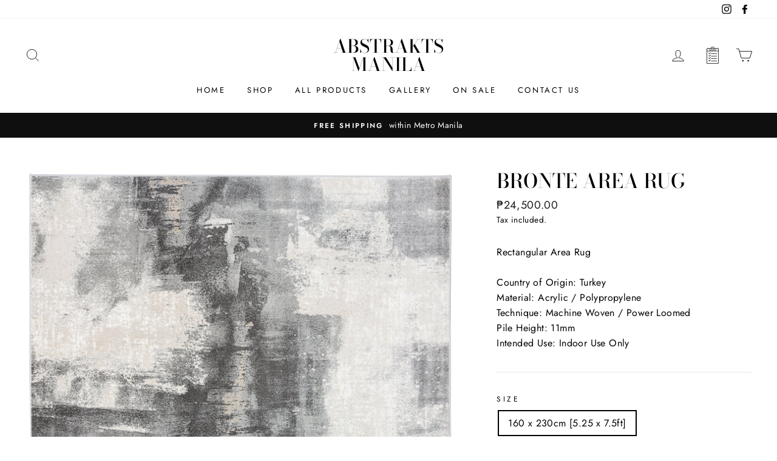

--- FILE ---
content_type: text/html; charset=utf-8
request_url: https://abstraktsmanila.com/products/bronte-area-rug
body_size: 25431
content:
<!doctype html>
<html class="no-js" lang="ShopLocaleDrop">
<head>
  <meta charset="utf-8">
  <meta http-equiv="X-UA-Compatible" content="IE=edge,chrome=1">
  <meta name="viewport" content="width=device-width,initial-scale=1">
  <meta name="theme-color" content="#111111">
  <link rel="canonical" href="https://abstraktsmanila.com/products/bronte-area-rug">
  <meta name="format-detection" content="telephone=no"><link rel="shortcut icon" href="//abstraktsmanila.com/cdn/shop/files/favicon_32x32.png?v=1613733362" type="image/png" />
  <title>Bronte Area Rug
&ndash; Abstrakts Manila
</title><meta name="description" content="Rectangular Area Rug Country of Origin: Turkey Material: Acrylic / Polypropylene Technique: Machine Woven / Power LoomedPile Height: 11mm Intended Use: Indoor Use Only"><meta property="og:site_name" content="Abstrakts Manila">
  <meta property="og:url" content="https://abstraktsmanila.com/products/bronte-area-rug">
  <meta property="og:title" content="Bronte Area Rug">
  <meta property="og:type" content="product">
  <meta property="og:description" content="Rectangular Area Rug Country of Origin: Turkey Material: Acrylic / Polypropylene Technique: Machine Woven / Power LoomedPile Height: 11mm Intended Use: Indoor Use Only"><meta property="og:price:amount" content="24,500.00">
    <meta property="og:price:currency" content="PHP"><meta property="og:image" content="http://abstraktsmanila.com/cdn/shop/products/bronte_1200x630.jpg?v=1655193732"><meta property="og:image" content="http://abstraktsmanila.com/cdn/shop/products/Bronte2_1200x630.jpg?v=1655262020"><meta property="og:image" content="http://abstraktsmanila.com/cdn/shop/products/Bronteactual4_1200x630.jpg?v=1662361439">
  <meta property="og:image:secure_url" content="https://abstraktsmanila.com/cdn/shop/products/bronte_1200x630.jpg?v=1655193732"><meta property="og:image:secure_url" content="https://abstraktsmanila.com/cdn/shop/products/Bronte2_1200x630.jpg?v=1655262020"><meta property="og:image:secure_url" content="https://abstraktsmanila.com/cdn/shop/products/Bronteactual4_1200x630.jpg?v=1662361439">
  <meta name="twitter:site" content="@">
  <meta name="twitter:card" content="summary_large_image">
  <meta name="twitter:title" content="Bronte Area Rug">
  <meta name="twitter:description" content="Rectangular Area Rug Country of Origin: Turkey Material: Acrylic / Polypropylene Technique: Machine Woven / Power LoomedPile Height: 11mm Intended Use: Indoor Use Only">


  <style data-shopify>
  @font-face {
  font-family: "Bodoni Moda";
  font-weight: 500;
  font-style: normal;
  src: url("//abstraktsmanila.com/cdn/fonts/bodoni_moda/bodonimoda_n5.36d0da1db617c453fb46e8089790ab6dc72c2356.woff2") format("woff2"),
       url("//abstraktsmanila.com/cdn/fonts/bodoni_moda/bodonimoda_n5.40f612bab009769f87511096f185d9228ad3baa3.woff") format("woff");
}

  @font-face {
  font-family: Jost;
  font-weight: 400;
  font-style: normal;
  src: url("//abstraktsmanila.com/cdn/fonts/jost/jost_n4.d47a1b6347ce4a4c9f437608011273009d91f2b7.woff2") format("woff2"),
       url("//abstraktsmanila.com/cdn/fonts/jost/jost_n4.791c46290e672b3f85c3d1c651ef2efa3819eadd.woff") format("woff");
}


  @font-face {
  font-family: Jost;
  font-weight: 600;
  font-style: normal;
  src: url("//abstraktsmanila.com/cdn/fonts/jost/jost_n6.ec1178db7a7515114a2d84e3dd680832b7af8b99.woff2") format("woff2"),
       url("//abstraktsmanila.com/cdn/fonts/jost/jost_n6.b1178bb6bdd3979fef38e103a3816f6980aeaff9.woff") format("woff");
}

  @font-face {
  font-family: Jost;
  font-weight: 400;
  font-style: italic;
  src: url("//abstraktsmanila.com/cdn/fonts/jost/jost_i4.b690098389649750ada222b9763d55796c5283a5.woff2") format("woff2"),
       url("//abstraktsmanila.com/cdn/fonts/jost/jost_i4.fd766415a47e50b9e391ae7ec04e2ae25e7e28b0.woff") format("woff");
}

  @font-face {
  font-family: Jost;
  font-weight: 600;
  font-style: italic;
  src: url("//abstraktsmanila.com/cdn/fonts/jost/jost_i6.9af7e5f39e3a108c08f24047a4276332d9d7b85e.woff2") format("woff2"),
       url("//abstraktsmanila.com/cdn/fonts/jost/jost_i6.2bf310262638f998ed206777ce0b9a3b98b6fe92.woff") format("woff");
}

</style>

  <link href="//abstraktsmanila.com/cdn/shop/t/6/assets/theme.scss.css?v=125534830629370872491759260155" rel="stylesheet" type="text/css" media="all" />

  <style data-shopify>
    .collection-item__title {
      font-size: 14.4px;
    }

    @media screen and (min-width: 769px) {
      .collection-item__title {
        font-size: 18px;
      }
    }
  </style>

  <script>
    document.documentElement.className = document.documentElement.className.replace('no-js', 'js');

    window.theme = window.theme || {};
    theme.strings = {
      addToCart: "Add to cart",
      soldOut: "Temporarily Out of Stock",
      unavailable: "Unavailable",
      stockLabel: "Only [count] items in stock!",
      willNotShipUntil: "Will not ship until [date]",
      willBeInStockAfter: "Restocking By [date] (ETA) Send us a message to reserve!",
      waitingForStock: "Inventory on the way",
      savePrice: "Save [saved_amount]",
      cartEmpty: "Your cart is currently empty.",
      cartTermsConfirmation: "You must agree with the terms and conditions of sales to check out"
    };
    theme.settings = {
      dynamicVariantsEnable: true,
      dynamicVariantType: "button",
      cartType: "drawer",
      moneyFormat: "₱{{amount}}",
      saveType: "dollar",
      recentlyViewedEnabled: false,
      predictiveSearch: true,
      predictiveSearchType: "product,article,page",
      inventoryThreshold: 10,
      quickView: false,
      themeName: 'Impulse',
      themeVersion: "2.7.0",
      themePage: ''
    };
  </script>

  <script>window.performance && window.performance.mark && window.performance.mark('shopify.content_for_header.start');</script><meta name="google-site-verification" content="353xMSsH5MkwSPZpGTTb-qw7z_Tkg0ycIT_IFFWgj_I">
<meta id="shopify-digital-wallet" name="shopify-digital-wallet" content="/32272810116/digital_wallets/dialog">
<link rel="alternate" type="application/json+oembed" href="https://abstraktsmanila.com/products/bronte-area-rug.oembed">
<script async="async" src="/checkouts/internal/preloads.js?locale=en-PH"></script>
<script id="shopify-features" type="application/json">{"accessToken":"3bbec0cfc0d571be21f3fcb4d9674d8b","betas":["rich-media-storefront-analytics"],"domain":"abstraktsmanila.com","predictiveSearch":true,"shopId":32272810116,"locale":"en"}</script>
<script>var Shopify = Shopify || {};
Shopify.shop = "abstrakts-manila.myshopify.com";
Shopify.locale = "en";
Shopify.currency = {"active":"PHP","rate":"1.0"};
Shopify.country = "PH";
Shopify.theme = {"name":"Impulse Theme Live","id":100678959266,"schema_name":"Impulse","schema_version":"2.7.0","theme_store_id":null,"role":"main"};
Shopify.theme.handle = "null";
Shopify.theme.style = {"id":null,"handle":null};
Shopify.cdnHost = "abstraktsmanila.com/cdn";
Shopify.routes = Shopify.routes || {};
Shopify.routes.root = "/";</script>
<script type="module">!function(o){(o.Shopify=o.Shopify||{}).modules=!0}(window);</script>
<script>!function(o){function n(){var o=[];function n(){o.push(Array.prototype.slice.apply(arguments))}return n.q=o,n}var t=o.Shopify=o.Shopify||{};t.loadFeatures=n(),t.autoloadFeatures=n()}(window);</script>
<script id="shop-js-analytics" type="application/json">{"pageType":"product"}</script>
<script defer="defer" async type="module" src="//abstraktsmanila.com/cdn/shopifycloud/shop-js/modules/v2/client.init-shop-cart-sync_BT-GjEfc.en.esm.js"></script>
<script defer="defer" async type="module" src="//abstraktsmanila.com/cdn/shopifycloud/shop-js/modules/v2/chunk.common_D58fp_Oc.esm.js"></script>
<script defer="defer" async type="module" src="//abstraktsmanila.com/cdn/shopifycloud/shop-js/modules/v2/chunk.modal_xMitdFEc.esm.js"></script>
<script type="module">
  await import("//abstraktsmanila.com/cdn/shopifycloud/shop-js/modules/v2/client.init-shop-cart-sync_BT-GjEfc.en.esm.js");
await import("//abstraktsmanila.com/cdn/shopifycloud/shop-js/modules/v2/chunk.common_D58fp_Oc.esm.js");
await import("//abstraktsmanila.com/cdn/shopifycloud/shop-js/modules/v2/chunk.modal_xMitdFEc.esm.js");

  window.Shopify.SignInWithShop?.initShopCartSync?.({"fedCMEnabled":true,"windoidEnabled":true});

</script>
<script id="__st">var __st={"a":32272810116,"offset":28800,"reqid":"9b53fa84-545d-45ba-bc37-e0291c7199b7-1769103838","pageurl":"abstraktsmanila.com\/products\/bronte-area-rug","u":"47cea80757cf","p":"product","rtyp":"product","rid":7533648806050};</script>
<script>window.ShopifyPaypalV4VisibilityTracking = true;</script>
<script id="captcha-bootstrap">!function(){'use strict';const t='contact',e='account',n='new_comment',o=[[t,t],['blogs',n],['comments',n],[t,'customer']],c=[[e,'customer_login'],[e,'guest_login'],[e,'recover_customer_password'],[e,'create_customer']],r=t=>t.map((([t,e])=>`form[action*='/${t}']:not([data-nocaptcha='true']) input[name='form_type'][value='${e}']`)).join(','),a=t=>()=>t?[...document.querySelectorAll(t)].map((t=>t.form)):[];function s(){const t=[...o],e=r(t);return a(e)}const i='password',u='form_key',d=['recaptcha-v3-token','g-recaptcha-response','h-captcha-response',i],f=()=>{try{return window.sessionStorage}catch{return}},m='__shopify_v',_=t=>t.elements[u];function p(t,e,n=!1){try{const o=window.sessionStorage,c=JSON.parse(o.getItem(e)),{data:r}=function(t){const{data:e,action:n}=t;return t[m]||n?{data:e,action:n}:{data:t,action:n}}(c);for(const[e,n]of Object.entries(r))t.elements[e]&&(t.elements[e].value=n);n&&o.removeItem(e)}catch(o){console.error('form repopulation failed',{error:o})}}const l='form_type',E='cptcha';function T(t){t.dataset[E]=!0}const w=window,h=w.document,L='Shopify',v='ce_forms',y='captcha';let A=!1;((t,e)=>{const n=(g='f06e6c50-85a8-45c8-87d0-21a2b65856fe',I='https://cdn.shopify.com/shopifycloud/storefront-forms-hcaptcha/ce_storefront_forms_captcha_hcaptcha.v1.5.2.iife.js',D={infoText:'Protected by hCaptcha',privacyText:'Privacy',termsText:'Terms'},(t,e,n)=>{const o=w[L][v],c=o.bindForm;if(c)return c(t,g,e,D).then(n);var r;o.q.push([[t,g,e,D],n]),r=I,A||(h.body.append(Object.assign(h.createElement('script'),{id:'captcha-provider',async:!0,src:r})),A=!0)});var g,I,D;w[L]=w[L]||{},w[L][v]=w[L][v]||{},w[L][v].q=[],w[L][y]=w[L][y]||{},w[L][y].protect=function(t,e){n(t,void 0,e),T(t)},Object.freeze(w[L][y]),function(t,e,n,w,h,L){const[v,y,A,g]=function(t,e,n){const i=e?o:[],u=t?c:[],d=[...i,...u],f=r(d),m=r(i),_=r(d.filter((([t,e])=>n.includes(e))));return[a(f),a(m),a(_),s()]}(w,h,L),I=t=>{const e=t.target;return e instanceof HTMLFormElement?e:e&&e.form},D=t=>v().includes(t);t.addEventListener('submit',(t=>{const e=I(t);if(!e)return;const n=D(e)&&!e.dataset.hcaptchaBound&&!e.dataset.recaptchaBound,o=_(e),c=g().includes(e)&&(!o||!o.value);(n||c)&&t.preventDefault(),c&&!n&&(function(t){try{if(!f())return;!function(t){const e=f();if(!e)return;const n=_(t);if(!n)return;const o=n.value;o&&e.removeItem(o)}(t);const e=Array.from(Array(32),(()=>Math.random().toString(36)[2])).join('');!function(t,e){_(t)||t.append(Object.assign(document.createElement('input'),{type:'hidden',name:u})),t.elements[u].value=e}(t,e),function(t,e){const n=f();if(!n)return;const o=[...t.querySelectorAll(`input[type='${i}']`)].map((({name:t})=>t)),c=[...d,...o],r={};for(const[a,s]of new FormData(t).entries())c.includes(a)||(r[a]=s);n.setItem(e,JSON.stringify({[m]:1,action:t.action,data:r}))}(t,e)}catch(e){console.error('failed to persist form',e)}}(e),e.submit())}));const S=(t,e)=>{t&&!t.dataset[E]&&(n(t,e.some((e=>e===t))),T(t))};for(const o of['focusin','change'])t.addEventListener(o,(t=>{const e=I(t);D(e)&&S(e,y())}));const B=e.get('form_key'),M=e.get(l),P=B&&M;t.addEventListener('DOMContentLoaded',(()=>{const t=y();if(P)for(const e of t)e.elements[l].value===M&&p(e,B);[...new Set([...A(),...v().filter((t=>'true'===t.dataset.shopifyCaptcha))])].forEach((e=>S(e,t)))}))}(h,new URLSearchParams(w.location.search),n,t,e,['guest_login'])})(!0,!0)}();</script>
<script integrity="sha256-4kQ18oKyAcykRKYeNunJcIwy7WH5gtpwJnB7kiuLZ1E=" data-source-attribution="shopify.loadfeatures" defer="defer" src="//abstraktsmanila.com/cdn/shopifycloud/storefront/assets/storefront/load_feature-a0a9edcb.js" crossorigin="anonymous"></script>
<script data-source-attribution="shopify.dynamic_checkout.dynamic.init">var Shopify=Shopify||{};Shopify.PaymentButton=Shopify.PaymentButton||{isStorefrontPortableWallets:!0,init:function(){window.Shopify.PaymentButton.init=function(){};var t=document.createElement("script");t.src="https://abstraktsmanila.com/cdn/shopifycloud/portable-wallets/latest/portable-wallets.en.js",t.type="module",document.head.appendChild(t)}};
</script>
<script data-source-attribution="shopify.dynamic_checkout.buyer_consent">
  function portableWalletsHideBuyerConsent(e){var t=document.getElementById("shopify-buyer-consent"),n=document.getElementById("shopify-subscription-policy-button");t&&n&&(t.classList.add("hidden"),t.setAttribute("aria-hidden","true"),n.removeEventListener("click",e))}function portableWalletsShowBuyerConsent(e){var t=document.getElementById("shopify-buyer-consent"),n=document.getElementById("shopify-subscription-policy-button");t&&n&&(t.classList.remove("hidden"),t.removeAttribute("aria-hidden"),n.addEventListener("click",e))}window.Shopify?.PaymentButton&&(window.Shopify.PaymentButton.hideBuyerConsent=portableWalletsHideBuyerConsent,window.Shopify.PaymentButton.showBuyerConsent=portableWalletsShowBuyerConsent);
</script>
<script>
  function portableWalletsCleanup(e){e&&e.src&&console.error("Failed to load portable wallets script "+e.src);var t=document.querySelectorAll("shopify-accelerated-checkout .shopify-payment-button__skeleton, shopify-accelerated-checkout-cart .wallet-cart-button__skeleton"),e=document.getElementById("shopify-buyer-consent");for(let e=0;e<t.length;e++)t[e].remove();e&&e.remove()}function portableWalletsNotLoadedAsModule(e){e instanceof ErrorEvent&&"string"==typeof e.message&&e.message.includes("import.meta")&&"string"==typeof e.filename&&e.filename.includes("portable-wallets")&&(window.removeEventListener("error",portableWalletsNotLoadedAsModule),window.Shopify.PaymentButton.failedToLoad=e,"loading"===document.readyState?document.addEventListener("DOMContentLoaded",window.Shopify.PaymentButton.init):window.Shopify.PaymentButton.init())}window.addEventListener("error",portableWalletsNotLoadedAsModule);
</script>

<script type="module" src="https://abstraktsmanila.com/cdn/shopifycloud/portable-wallets/latest/portable-wallets.en.js" onError="portableWalletsCleanup(this)" crossorigin="anonymous"></script>
<script nomodule>
  document.addEventListener("DOMContentLoaded", portableWalletsCleanup);
</script>

<link id="shopify-accelerated-checkout-styles" rel="stylesheet" media="screen" href="https://abstraktsmanila.com/cdn/shopifycloud/portable-wallets/latest/accelerated-checkout-backwards-compat.css" crossorigin="anonymous">
<style id="shopify-accelerated-checkout-cart">
        #shopify-buyer-consent {
  margin-top: 1em;
  display: inline-block;
  width: 100%;
}

#shopify-buyer-consent.hidden {
  display: none;
}

#shopify-subscription-policy-button {
  background: none;
  border: none;
  padding: 0;
  text-decoration: underline;
  font-size: inherit;
  cursor: pointer;
}

#shopify-subscription-policy-button::before {
  box-shadow: none;
}

      </style>

<script>window.performance && window.performance.mark && window.performance.mark('shopify.content_for_header.end');</script>

  <script src="//abstraktsmanila.com/cdn/shop/t/6/assets/vendor-scripts-v6.js" defer="defer"></script>

  <script
  src="https://code.jquery.com/jquery-3.6.0.slim.min.js"
  integrity="sha256-u7e5khyithlIdTpu22PHhENmPcRdFiHRjhAuHcs05RI="
  crossorigin="anonymous"></script>

  

  <script src="//abstraktsmanila.com/cdn/shop/t/6/assets/theme.js?v=53435935211966170811711473255" defer="defer"></script><div id="shopify-section-filter-menu-settings" class="shopify-section"><style type="text/css">
/*  Filter Menu Color and Image Section CSS */</style>
<link href="//abstraktsmanila.com/cdn/shop/t/6/assets/filter-menu.scss.css?v=18733046776690313801696114308" rel="stylesheet" type="text/css" media="all" />
<script src="//abstraktsmanila.com/cdn/shop/t/6/assets/filter-menu.js?v=153593843400897134901591091557" type="text/javascript"></script>





</div>
<link href="https://monorail-edge.shopifysvc.com" rel="dns-prefetch">
<script>(function(){if ("sendBeacon" in navigator && "performance" in window) {try {var session_token_from_headers = performance.getEntriesByType('navigation')[0].serverTiming.find(x => x.name == '_s').description;} catch {var session_token_from_headers = undefined;}var session_cookie_matches = document.cookie.match(/_shopify_s=([^;]*)/);var session_token_from_cookie = session_cookie_matches && session_cookie_matches.length === 2 ? session_cookie_matches[1] : "";var session_token = session_token_from_headers || session_token_from_cookie || "";function handle_abandonment_event(e) {var entries = performance.getEntries().filter(function(entry) {return /monorail-edge.shopifysvc.com/.test(entry.name);});if (!window.abandonment_tracked && entries.length === 0) {window.abandonment_tracked = true;var currentMs = Date.now();var navigation_start = performance.timing.navigationStart;var payload = {shop_id: 32272810116,url: window.location.href,navigation_start,duration: currentMs - navigation_start,session_token,page_type: "product"};window.navigator.sendBeacon("https://monorail-edge.shopifysvc.com/v1/produce", JSON.stringify({schema_id: "online_store_buyer_site_abandonment/1.1",payload: payload,metadata: {event_created_at_ms: currentMs,event_sent_at_ms: currentMs}}));}}window.addEventListener('pagehide', handle_abandonment_event);}}());</script>
<script id="web-pixels-manager-setup">(function e(e,d,r,n,o){if(void 0===o&&(o={}),!Boolean(null===(a=null===(i=window.Shopify)||void 0===i?void 0:i.analytics)||void 0===a?void 0:a.replayQueue)){var i,a;window.Shopify=window.Shopify||{};var t=window.Shopify;t.analytics=t.analytics||{};var s=t.analytics;s.replayQueue=[],s.publish=function(e,d,r){return s.replayQueue.push([e,d,r]),!0};try{self.performance.mark("wpm:start")}catch(e){}var l=function(){var e={modern:/Edge?\/(1{2}[4-9]|1[2-9]\d|[2-9]\d{2}|\d{4,})\.\d+(\.\d+|)|Firefox\/(1{2}[4-9]|1[2-9]\d|[2-9]\d{2}|\d{4,})\.\d+(\.\d+|)|Chrom(ium|e)\/(9{2}|\d{3,})\.\d+(\.\d+|)|(Maci|X1{2}).+ Version\/(15\.\d+|(1[6-9]|[2-9]\d|\d{3,})\.\d+)([,.]\d+|)( \(\w+\)|)( Mobile\/\w+|) Safari\/|Chrome.+OPR\/(9{2}|\d{3,})\.\d+\.\d+|(CPU[ +]OS|iPhone[ +]OS|CPU[ +]iPhone|CPU IPhone OS|CPU iPad OS)[ +]+(15[._]\d+|(1[6-9]|[2-9]\d|\d{3,})[._]\d+)([._]\d+|)|Android:?[ /-](13[3-9]|1[4-9]\d|[2-9]\d{2}|\d{4,})(\.\d+|)(\.\d+|)|Android.+Firefox\/(13[5-9]|1[4-9]\d|[2-9]\d{2}|\d{4,})\.\d+(\.\d+|)|Android.+Chrom(ium|e)\/(13[3-9]|1[4-9]\d|[2-9]\d{2}|\d{4,})\.\d+(\.\d+|)|SamsungBrowser\/([2-9]\d|\d{3,})\.\d+/,legacy:/Edge?\/(1[6-9]|[2-9]\d|\d{3,})\.\d+(\.\d+|)|Firefox\/(5[4-9]|[6-9]\d|\d{3,})\.\d+(\.\d+|)|Chrom(ium|e)\/(5[1-9]|[6-9]\d|\d{3,})\.\d+(\.\d+|)([\d.]+$|.*Safari\/(?![\d.]+ Edge\/[\d.]+$))|(Maci|X1{2}).+ Version\/(10\.\d+|(1[1-9]|[2-9]\d|\d{3,})\.\d+)([,.]\d+|)( \(\w+\)|)( Mobile\/\w+|) Safari\/|Chrome.+OPR\/(3[89]|[4-9]\d|\d{3,})\.\d+\.\d+|(CPU[ +]OS|iPhone[ +]OS|CPU[ +]iPhone|CPU IPhone OS|CPU iPad OS)[ +]+(10[._]\d+|(1[1-9]|[2-9]\d|\d{3,})[._]\d+)([._]\d+|)|Android:?[ /-](13[3-9]|1[4-9]\d|[2-9]\d{2}|\d{4,})(\.\d+|)(\.\d+|)|Mobile Safari.+OPR\/([89]\d|\d{3,})\.\d+\.\d+|Android.+Firefox\/(13[5-9]|1[4-9]\d|[2-9]\d{2}|\d{4,})\.\d+(\.\d+|)|Android.+Chrom(ium|e)\/(13[3-9]|1[4-9]\d|[2-9]\d{2}|\d{4,})\.\d+(\.\d+|)|Android.+(UC? ?Browser|UCWEB|U3)[ /]?(15\.([5-9]|\d{2,})|(1[6-9]|[2-9]\d|\d{3,})\.\d+)\.\d+|SamsungBrowser\/(5\.\d+|([6-9]|\d{2,})\.\d+)|Android.+MQ{2}Browser\/(14(\.(9|\d{2,})|)|(1[5-9]|[2-9]\d|\d{3,})(\.\d+|))(\.\d+|)|K[Aa][Ii]OS\/(3\.\d+|([4-9]|\d{2,})\.\d+)(\.\d+|)/},d=e.modern,r=e.legacy,n=navigator.userAgent;return n.match(d)?"modern":n.match(r)?"legacy":"unknown"}(),u="modern"===l?"modern":"legacy",c=(null!=n?n:{modern:"",legacy:""})[u],f=function(e){return[e.baseUrl,"/wpm","/b",e.hashVersion,"modern"===e.buildTarget?"m":"l",".js"].join("")}({baseUrl:d,hashVersion:r,buildTarget:u}),m=function(e){var d=e.version,r=e.bundleTarget,n=e.surface,o=e.pageUrl,i=e.monorailEndpoint;return{emit:function(e){var a=e.status,t=e.errorMsg,s=(new Date).getTime(),l=JSON.stringify({metadata:{event_sent_at_ms:s},events:[{schema_id:"web_pixels_manager_load/3.1",payload:{version:d,bundle_target:r,page_url:o,status:a,surface:n,error_msg:t},metadata:{event_created_at_ms:s}}]});if(!i)return console&&console.warn&&console.warn("[Web Pixels Manager] No Monorail endpoint provided, skipping logging."),!1;try{return self.navigator.sendBeacon.bind(self.navigator)(i,l)}catch(e){}var u=new XMLHttpRequest;try{return u.open("POST",i,!0),u.setRequestHeader("Content-Type","text/plain"),u.send(l),!0}catch(e){return console&&console.warn&&console.warn("[Web Pixels Manager] Got an unhandled error while logging to Monorail."),!1}}}}({version:r,bundleTarget:l,surface:e.surface,pageUrl:self.location.href,monorailEndpoint:e.monorailEndpoint});try{o.browserTarget=l,function(e){var d=e.src,r=e.async,n=void 0===r||r,o=e.onload,i=e.onerror,a=e.sri,t=e.scriptDataAttributes,s=void 0===t?{}:t,l=document.createElement("script"),u=document.querySelector("head"),c=document.querySelector("body");if(l.async=n,l.src=d,a&&(l.integrity=a,l.crossOrigin="anonymous"),s)for(var f in s)if(Object.prototype.hasOwnProperty.call(s,f))try{l.dataset[f]=s[f]}catch(e){}if(o&&l.addEventListener("load",o),i&&l.addEventListener("error",i),u)u.appendChild(l);else{if(!c)throw new Error("Did not find a head or body element to append the script");c.appendChild(l)}}({src:f,async:!0,onload:function(){if(!function(){var e,d;return Boolean(null===(d=null===(e=window.Shopify)||void 0===e?void 0:e.analytics)||void 0===d?void 0:d.initialized)}()){var d=window.webPixelsManager.init(e)||void 0;if(d){var r=window.Shopify.analytics;r.replayQueue.forEach((function(e){var r=e[0],n=e[1],o=e[2];d.publishCustomEvent(r,n,o)})),r.replayQueue=[],r.publish=d.publishCustomEvent,r.visitor=d.visitor,r.initialized=!0}}},onerror:function(){return m.emit({status:"failed",errorMsg:"".concat(f," has failed to load")})},sri:function(e){var d=/^sha384-[A-Za-z0-9+/=]+$/;return"string"==typeof e&&d.test(e)}(c)?c:"",scriptDataAttributes:o}),m.emit({status:"loading"})}catch(e){m.emit({status:"failed",errorMsg:(null==e?void 0:e.message)||"Unknown error"})}}})({shopId: 32272810116,storefrontBaseUrl: "https://abstraktsmanila.com",extensionsBaseUrl: "https://extensions.shopifycdn.com/cdn/shopifycloud/web-pixels-manager",monorailEndpoint: "https://monorail-edge.shopifysvc.com/unstable/produce_batch",surface: "storefront-renderer",enabledBetaFlags: ["2dca8a86"],webPixelsConfigList: [{"id":"611549346","configuration":"{\"config\":\"{\\\"pixel_id\\\":\\\"GT-5NTR8VM\\\",\\\"target_country\\\":\\\"PH\\\",\\\"gtag_events\\\":[{\\\"type\\\":\\\"purchase\\\",\\\"action_label\\\":\\\"MC-X2725HZQ14\\\"},{\\\"type\\\":\\\"page_view\\\",\\\"action_label\\\":\\\"MC-X2725HZQ14\\\"},{\\\"type\\\":\\\"view_item\\\",\\\"action_label\\\":\\\"MC-X2725HZQ14\\\"}],\\\"enable_monitoring_mode\\\":false}\"}","eventPayloadVersion":"v1","runtimeContext":"OPEN","scriptVersion":"b2a88bafab3e21179ed38636efcd8a93","type":"APP","apiClientId":1780363,"privacyPurposes":[],"dataSharingAdjustments":{"protectedCustomerApprovalScopes":["read_customer_address","read_customer_email","read_customer_name","read_customer_personal_data","read_customer_phone"]}},{"id":"138248354","configuration":"{\"pixel_id\":\"945348212569789\",\"pixel_type\":\"facebook_pixel\",\"metaapp_system_user_token\":\"-\"}","eventPayloadVersion":"v1","runtimeContext":"OPEN","scriptVersion":"ca16bc87fe92b6042fbaa3acc2fbdaa6","type":"APP","apiClientId":2329312,"privacyPurposes":["ANALYTICS","MARKETING","SALE_OF_DATA"],"dataSharingAdjustments":{"protectedCustomerApprovalScopes":["read_customer_address","read_customer_email","read_customer_name","read_customer_personal_data","read_customer_phone"]}},{"id":"shopify-app-pixel","configuration":"{}","eventPayloadVersion":"v1","runtimeContext":"STRICT","scriptVersion":"0450","apiClientId":"shopify-pixel","type":"APP","privacyPurposes":["ANALYTICS","MARKETING"]},{"id":"shopify-custom-pixel","eventPayloadVersion":"v1","runtimeContext":"LAX","scriptVersion":"0450","apiClientId":"shopify-pixel","type":"CUSTOM","privacyPurposes":["ANALYTICS","MARKETING"]}],isMerchantRequest: false,initData: {"shop":{"name":"Abstrakts Manila","paymentSettings":{"currencyCode":"PHP"},"myshopifyDomain":"abstrakts-manila.myshopify.com","countryCode":"PH","storefrontUrl":"https:\/\/abstraktsmanila.com"},"customer":null,"cart":null,"checkout":null,"productVariants":[{"price":{"amount":24500.0,"currencyCode":"PHP"},"product":{"title":"Bronte Area Rug","vendor":"Abstrakts Manila","id":"7533648806050","untranslatedTitle":"Bronte Area Rug","url":"\/products\/bronte-area-rug","type":""},"id":"42498441642146","image":{"src":"\/\/abstraktsmanila.com\/cdn\/shop\/products\/bronte.jpg?v=1655193732"},"sku":"","title":"160 x 230cm [5.25 x 7.5ft]","untranslatedTitle":"160 x 230cm [5.25 x 7.5ft]"},{"price":{"amount":32500.0,"currencyCode":"PHP"},"product":{"title":"Bronte Area Rug","vendor":"Abstrakts Manila","id":"7533648806050","untranslatedTitle":"Bronte Area Rug","url":"\/products\/bronte-area-rug","type":""},"id":"42249658564770","image":{"src":"\/\/abstraktsmanila.com\/cdn\/shop\/products\/bronte.jpg?v=1655193732"},"sku":null,"title":"200 x 290cm [6.5 x 9.5ft]","untranslatedTitle":"200 x 290cm [6.5 x 9.5ft]"},{"price":{"amount":52000.0,"currencyCode":"PHP"},"product":{"title":"Bronte Area Rug","vendor":"Abstrakts Manila","id":"7533648806050","untranslatedTitle":"Bronte Area Rug","url":"\/products\/bronte-area-rug","type":""},"id":"46447722627234","image":{"src":"\/\/abstraktsmanila.com\/cdn\/shop\/products\/bronte.jpg?v=1655193732"},"sku":null,"title":"300 x 400cm [10 x 13ft]","untranslatedTitle":"300 x 400cm [10 x 13ft]"},{"price":{"amount":82000.0,"currencyCode":"PHP"},"product":{"title":"Bronte Area Rug","vendor":"Abstrakts Manila","id":"7533648806050","untranslatedTitle":"Bronte Area Rug","url":"\/products\/bronte-area-rug","type":""},"id":"44064890060962","image":{"src":"\/\/abstraktsmanila.com\/cdn\/shop\/products\/bronte.jpg?v=1655193732"},"sku":"","title":"400 x 500cm [13 x 16ft]","untranslatedTitle":"400 x 500cm [13 x 16ft]"}],"purchasingCompany":null},},"https://abstraktsmanila.com/cdn","fcfee988w5aeb613cpc8e4bc33m6693e112",{"modern":"","legacy":""},{"shopId":"32272810116","storefrontBaseUrl":"https:\/\/abstraktsmanila.com","extensionBaseUrl":"https:\/\/extensions.shopifycdn.com\/cdn\/shopifycloud\/web-pixels-manager","surface":"storefront-renderer","enabledBetaFlags":"[\"2dca8a86\"]","isMerchantRequest":"false","hashVersion":"fcfee988w5aeb613cpc8e4bc33m6693e112","publish":"custom","events":"[[\"page_viewed\",{}],[\"product_viewed\",{\"productVariant\":{\"price\":{\"amount\":24500.0,\"currencyCode\":\"PHP\"},\"product\":{\"title\":\"Bronte Area Rug\",\"vendor\":\"Abstrakts Manila\",\"id\":\"7533648806050\",\"untranslatedTitle\":\"Bronte Area Rug\",\"url\":\"\/products\/bronte-area-rug\",\"type\":\"\"},\"id\":\"42498441642146\",\"image\":{\"src\":\"\/\/abstraktsmanila.com\/cdn\/shop\/products\/bronte.jpg?v=1655193732\"},\"sku\":\"\",\"title\":\"160 x 230cm [5.25 x 7.5ft]\",\"untranslatedTitle\":\"160 x 230cm [5.25 x 7.5ft]\"}}]]"});</script><script>
  window.ShopifyAnalytics = window.ShopifyAnalytics || {};
  window.ShopifyAnalytics.meta = window.ShopifyAnalytics.meta || {};
  window.ShopifyAnalytics.meta.currency = 'PHP';
  var meta = {"product":{"id":7533648806050,"gid":"gid:\/\/shopify\/Product\/7533648806050","vendor":"Abstrakts Manila","type":"","handle":"bronte-area-rug","variants":[{"id":42498441642146,"price":2450000,"name":"Bronte Area Rug - 160 x 230cm [5.25 x 7.5ft]","public_title":"160 x 230cm [5.25 x 7.5ft]","sku":""},{"id":42249658564770,"price":3250000,"name":"Bronte Area Rug - 200 x 290cm [6.5 x 9.5ft]","public_title":"200 x 290cm [6.5 x 9.5ft]","sku":null},{"id":46447722627234,"price":5200000,"name":"Bronte Area Rug - 300 x 400cm [10 x 13ft]","public_title":"300 x 400cm [10 x 13ft]","sku":null},{"id":44064890060962,"price":8200000,"name":"Bronte Area Rug - 400 x 500cm [13 x 16ft]","public_title":"400 x 500cm [13 x 16ft]","sku":""}],"remote":false},"page":{"pageType":"product","resourceType":"product","resourceId":7533648806050,"requestId":"9b53fa84-545d-45ba-bc37-e0291c7199b7-1769103838"}};
  for (var attr in meta) {
    window.ShopifyAnalytics.meta[attr] = meta[attr];
  }
</script>
<script class="analytics">
  (function () {
    var customDocumentWrite = function(content) {
      var jquery = null;

      if (window.jQuery) {
        jquery = window.jQuery;
      } else if (window.Checkout && window.Checkout.$) {
        jquery = window.Checkout.$;
      }

      if (jquery) {
        jquery('body').append(content);
      }
    };

    var hasLoggedConversion = function(token) {
      if (token) {
        return document.cookie.indexOf('loggedConversion=' + token) !== -1;
      }
      return false;
    }

    var setCookieIfConversion = function(token) {
      if (token) {
        var twoMonthsFromNow = new Date(Date.now());
        twoMonthsFromNow.setMonth(twoMonthsFromNow.getMonth() + 2);

        document.cookie = 'loggedConversion=' + token + '; expires=' + twoMonthsFromNow;
      }
    }

    var trekkie = window.ShopifyAnalytics.lib = window.trekkie = window.trekkie || [];
    if (trekkie.integrations) {
      return;
    }
    trekkie.methods = [
      'identify',
      'page',
      'ready',
      'track',
      'trackForm',
      'trackLink'
    ];
    trekkie.factory = function(method) {
      return function() {
        var args = Array.prototype.slice.call(arguments);
        args.unshift(method);
        trekkie.push(args);
        return trekkie;
      };
    };
    for (var i = 0; i < trekkie.methods.length; i++) {
      var key = trekkie.methods[i];
      trekkie[key] = trekkie.factory(key);
    }
    trekkie.load = function(config) {
      trekkie.config = config || {};
      trekkie.config.initialDocumentCookie = document.cookie;
      var first = document.getElementsByTagName('script')[0];
      var script = document.createElement('script');
      script.type = 'text/javascript';
      script.onerror = function(e) {
        var scriptFallback = document.createElement('script');
        scriptFallback.type = 'text/javascript';
        scriptFallback.onerror = function(error) {
                var Monorail = {
      produce: function produce(monorailDomain, schemaId, payload) {
        var currentMs = new Date().getTime();
        var event = {
          schema_id: schemaId,
          payload: payload,
          metadata: {
            event_created_at_ms: currentMs,
            event_sent_at_ms: currentMs
          }
        };
        return Monorail.sendRequest("https://" + monorailDomain + "/v1/produce", JSON.stringify(event));
      },
      sendRequest: function sendRequest(endpointUrl, payload) {
        // Try the sendBeacon API
        if (window && window.navigator && typeof window.navigator.sendBeacon === 'function' && typeof window.Blob === 'function' && !Monorail.isIos12()) {
          var blobData = new window.Blob([payload], {
            type: 'text/plain'
          });

          if (window.navigator.sendBeacon(endpointUrl, blobData)) {
            return true;
          } // sendBeacon was not successful

        } // XHR beacon

        var xhr = new XMLHttpRequest();

        try {
          xhr.open('POST', endpointUrl);
          xhr.setRequestHeader('Content-Type', 'text/plain');
          xhr.send(payload);
        } catch (e) {
          console.log(e);
        }

        return false;
      },
      isIos12: function isIos12() {
        return window.navigator.userAgent.lastIndexOf('iPhone; CPU iPhone OS 12_') !== -1 || window.navigator.userAgent.lastIndexOf('iPad; CPU OS 12_') !== -1;
      }
    };
    Monorail.produce('monorail-edge.shopifysvc.com',
      'trekkie_storefront_load_errors/1.1',
      {shop_id: 32272810116,
      theme_id: 100678959266,
      app_name: "storefront",
      context_url: window.location.href,
      source_url: "//abstraktsmanila.com/cdn/s/trekkie.storefront.46a754ac07d08c656eb845cfbf513dd9a18d4ced.min.js"});

        };
        scriptFallback.async = true;
        scriptFallback.src = '//abstraktsmanila.com/cdn/s/trekkie.storefront.46a754ac07d08c656eb845cfbf513dd9a18d4ced.min.js';
        first.parentNode.insertBefore(scriptFallback, first);
      };
      script.async = true;
      script.src = '//abstraktsmanila.com/cdn/s/trekkie.storefront.46a754ac07d08c656eb845cfbf513dd9a18d4ced.min.js';
      first.parentNode.insertBefore(script, first);
    };
    trekkie.load(
      {"Trekkie":{"appName":"storefront","development":false,"defaultAttributes":{"shopId":32272810116,"isMerchantRequest":null,"themeId":100678959266,"themeCityHash":"17127354819651303691","contentLanguage":"en","currency":"PHP","eventMetadataId":"b615b020-1931-480c-ae6f-f80609ac235e"},"isServerSideCookieWritingEnabled":true,"monorailRegion":"shop_domain","enabledBetaFlags":["65f19447"]},"Session Attribution":{},"S2S":{"facebookCapiEnabled":true,"source":"trekkie-storefront-renderer","apiClientId":580111}}
    );

    var loaded = false;
    trekkie.ready(function() {
      if (loaded) return;
      loaded = true;

      window.ShopifyAnalytics.lib = window.trekkie;

      var originalDocumentWrite = document.write;
      document.write = customDocumentWrite;
      try { window.ShopifyAnalytics.merchantGoogleAnalytics.call(this); } catch(error) {};
      document.write = originalDocumentWrite;

      window.ShopifyAnalytics.lib.page(null,{"pageType":"product","resourceType":"product","resourceId":7533648806050,"requestId":"9b53fa84-545d-45ba-bc37-e0291c7199b7-1769103838","shopifyEmitted":true});

      var match = window.location.pathname.match(/checkouts\/(.+)\/(thank_you|post_purchase)/)
      var token = match? match[1]: undefined;
      if (!hasLoggedConversion(token)) {
        setCookieIfConversion(token);
        window.ShopifyAnalytics.lib.track("Viewed Product",{"currency":"PHP","variantId":42498441642146,"productId":7533648806050,"productGid":"gid:\/\/shopify\/Product\/7533648806050","name":"Bronte Area Rug - 160 x 230cm [5.25 x 7.5ft]","price":"24500.00","sku":"","brand":"Abstrakts Manila","variant":"160 x 230cm [5.25 x 7.5ft]","category":"","nonInteraction":true,"remote":false},undefined,undefined,{"shopifyEmitted":true});
      window.ShopifyAnalytics.lib.track("monorail:\/\/trekkie_storefront_viewed_product\/1.1",{"currency":"PHP","variantId":42498441642146,"productId":7533648806050,"productGid":"gid:\/\/shopify\/Product\/7533648806050","name":"Bronte Area Rug - 160 x 230cm [5.25 x 7.5ft]","price":"24500.00","sku":"","brand":"Abstrakts Manila","variant":"160 x 230cm [5.25 x 7.5ft]","category":"","nonInteraction":true,"remote":false,"referer":"https:\/\/abstraktsmanila.com\/products\/bronte-area-rug"});
      }
    });


        var eventsListenerScript = document.createElement('script');
        eventsListenerScript.async = true;
        eventsListenerScript.src = "//abstraktsmanila.com/cdn/shopifycloud/storefront/assets/shop_events_listener-3da45d37.js";
        document.getElementsByTagName('head')[0].appendChild(eventsListenerScript);

})();</script>
<script
  defer
  src="https://abstraktsmanila.com/cdn/shopifycloud/perf-kit/shopify-perf-kit-3.0.4.min.js"
  data-application="storefront-renderer"
  data-shop-id="32272810116"
  data-render-region="gcp-us-central1"
  data-page-type="product"
  data-theme-instance-id="100678959266"
  data-theme-name="Impulse"
  data-theme-version="2.7.0"
  data-monorail-region="shop_domain"
  data-resource-timing-sampling-rate="10"
  data-shs="true"
  data-shs-beacon="true"
  data-shs-export-with-fetch="true"
  data-shs-logs-sample-rate="1"
  data-shs-beacon-endpoint="https://abstraktsmanila.com/api/collect"
></script>
</head>

<body class="template-product" data-transitions="false">

  
  

  <a class="in-page-link visually-hidden skip-link" href="#MainContent">Skip to content</a>

  <div id="PageContainer" class="page-container">
    <div class="transition-body">

    <div id="shopify-section-header" class="shopify-section">




<div id="NavDrawer" class="drawer drawer--left">
  <div class="drawer__contents">
    <div class="drawer__fixed-header drawer__fixed-header--full">
      <div class="drawer__header drawer__header--full appear-animation appear-delay-1">
        <div class="h2 drawer__title">
        </div>
        <div class="drawer__close">
          <button type="button" class="drawer__close-button js-drawer-close">
            <svg aria-hidden="true" focusable="false" role="presentation" class="icon icon-close" viewBox="0 0 64 64"><path d="M19 17.61l27.12 27.13m0-27.12L19 44.74"/></svg>
            <span class="icon__fallback-text">Close menu</span>
          </button>
        </div>
      </div>
    </div>
    <div class="drawer__scrollable">
      <ul class="mobile-nav" role="navigation" aria-label="Primary">
        


          <li class="mobile-nav__item appear-animation appear-delay-2">
            
              <a href="/" class="mobile-nav__link mobile-nav__link--top-level" >Home</a>
            

            
          </li>
        


          <li class="mobile-nav__item appear-animation appear-delay-3">
            
              <div class="mobile-nav__has-sublist">
                
                  <a href="/collections/all"
                    class="mobile-nav__link mobile-nav__link--top-level"
                    id="Label-collections-all2"
                    >
                    Shop
                  </a>
                  <div class="mobile-nav__toggle">
                    <button type="button"
                      aria-controls="Linklist-collections-all2"
                      
                      class="collapsible-trigger collapsible--auto-height ">
                      <span class="collapsible-trigger__icon collapsible-trigger__icon--open" role="presentation">
  <svg aria-hidden="true" focusable="false" role="presentation" class="icon icon--wide icon-chevron-down" viewBox="0 0 28 16"><path d="M1.57 1.59l12.76 12.77L27.1 1.59" stroke-width="2" stroke="#000" fill="none" fill-rule="evenodd"/></svg>
</span>

                    </button>
                  </div>
                
              </div>
            

            
              <div id="Linklist-collections-all2"
                class="mobile-nav__sublist collapsible-content collapsible-content--all "
                aria-labelledby="Label-collections-all2"
                >
                <div class="collapsible-content__inner">
                  <ul class="mobile-nav__sublist">
                    


                      <li class="mobile-nav__item">
                        <div class="mobile-nav__child-item">
                          
                            <a href="/collections/hand-tufted-area-rugs"
                              class="mobile-nav__link"
                              id="Sublabel-collections-hand-tufted-area-rugs1"
                              >
                              Hand Tufted Area Rugs
                            </a>
                          
                          
                            <button type="button"
                              aria-controls="Sublinklist-collections-all2-collections-hand-tufted-area-rugs1"
                              class="collapsible-trigger ">
                              <span class="collapsible-trigger__icon collapsible-trigger__icon--circle collapsible-trigger__icon--open" role="presentation">
  <svg aria-hidden="true" focusable="false" role="presentation" class="icon icon--wide icon-chevron-down" viewBox="0 0 28 16"><path d="M1.57 1.59l12.76 12.77L27.1 1.59" stroke-width="2" stroke="#000" fill="none" fill-rule="evenodd"/></svg>
</span>

                            </button>
                          
                        </div>

                        
                          <div
                            id="Sublinklist-collections-all2-collections-hand-tufted-area-rugs1"
                            aria-labelledby="Sublabel-collections-hand-tufted-area-rugs1"
                            class="mobile-nav__sublist collapsible-content collapsible-content--all "
                            >
                            <div class="collapsible-content__inner">
                              <ul class="mobile-nav__grandchildlist">
                                
                                  <li class="mobile-nav__item">
                                    <a href="/collections/hand-tufted-area-rugs" class="mobile-nav__link" >
                                      HT Series
                                    </a>
                                  </li>
                                
                              </ul>
                            </div>
                          </div>
                        
                      </li>
                    


                      <li class="mobile-nav__item">
                        <div class="mobile-nav__child-item">
                          
                            <a href="/collections/hand-tufted-premium"
                              class="mobile-nav__link"
                              id="Sublabel-collections-hand-tufted-premium2"
                              >
                              Belgium Maccanne
                            </a>
                          
                          
                            <button type="button"
                              aria-controls="Sublinklist-collections-all2-collections-hand-tufted-premium2"
                              class="collapsible-trigger ">
                              <span class="collapsible-trigger__icon collapsible-trigger__icon--circle collapsible-trigger__icon--open" role="presentation">
  <svg aria-hidden="true" focusable="false" role="presentation" class="icon icon--wide icon-chevron-down" viewBox="0 0 28 16"><path d="M1.57 1.59l12.76 12.77L27.1 1.59" stroke-width="2" stroke="#000" fill="none" fill-rule="evenodd"/></svg>
</span>

                            </button>
                          
                        </div>

                        
                          <div
                            id="Sublinklist-collections-all2-collections-hand-tufted-premium2"
                            aria-labelledby="Sublabel-collections-hand-tufted-premium2"
                            class="mobile-nav__sublist collapsible-content collapsible-content--all "
                            >
                            <div class="collapsible-content__inner">
                              <ul class="mobile-nav__grandchildlist">
                                
                                  <li class="mobile-nav__item">
                                    <a href="/collections/bfara" class="mobile-nav__link" >
                                      BFara
                                    </a>
                                  </li>
                                
                                  <li class="mobile-nav__item">
                                    <a href="/collections/btouma" class="mobile-nav__link" >
                                      BTouma
                                    </a>
                                  </li>
                                
                                  <li class="mobile-nav__item">
                                    <a href="/collections/blata" class="mobile-nav__link" >
                                      BLata
                                    </a>
                                  </li>
                                
                              </ul>
                            </div>
                          </div>
                        
                      </li>
                    


                      <li class="mobile-nav__item">
                        <div class="mobile-nav__child-item">
                          
                            <a href="/collections/frontpage"
                              class="mobile-nav__link"
                              id="Sublabel-collections-frontpage3"
                              >
                              Classic Rectangular
                            </a>
                          
                          
                            <button type="button"
                              aria-controls="Sublinklist-collections-all2-collections-frontpage3"
                              class="collapsible-trigger ">
                              <span class="collapsible-trigger__icon collapsible-trigger__icon--circle collapsible-trigger__icon--open" role="presentation">
  <svg aria-hidden="true" focusable="false" role="presentation" class="icon icon--wide icon-chevron-down" viewBox="0 0 28 16"><path d="M1.57 1.59l12.76 12.77L27.1 1.59" stroke-width="2" stroke="#000" fill="none" fill-rule="evenodd"/></svg>
</span>

                            </button>
                          
                        </div>

                        
                          <div
                            id="Sublinklist-collections-all2-collections-frontpage3"
                            aria-labelledby="Sublabel-collections-frontpage3"
                            class="mobile-nav__sublist collapsible-content collapsible-content--all "
                            >
                            <div class="collapsible-content__inner">
                              <ul class="mobile-nav__grandchildlist">
                                
                                  <li class="mobile-nav__item">
                                    <a href="/collections/on-stock-5-25ft-x-7-5ft" class="mobile-nav__link" >
                                      160 x 230cm [5.25 x 7.5ft]
                                    </a>
                                  </li>
                                
                                  <li class="mobile-nav__item">
                                    <a href="/collections/on-stock-medium-6-5-x-9-5ft" class="mobile-nav__link" >
                                      200 x 290cm [6.5 x 9.5ft]
                                    </a>
                                  </li>
                                
                                  <li class="mobile-nav__item">
                                    <a href="/collections/on-stock-large-8-x-11ft" class="mobile-nav__link" >
                                      240 x 340cm [8 x 11ft]
                                    </a>
                                  </li>
                                
                                  <li class="mobile-nav__item">
                                    <a href="/collections/on-stock-xl-9-x-12ft" class="mobile-nav__link" >
                                      280 x 380cm [9.2 x 12.5ft]
                                    </a>
                                  </li>
                                
                                  <li class="mobile-nav__item">
                                    <a href="/collections/on-stock-xl-10-x-13ft" class="mobile-nav__link" >
                                      300 x 400cm [10 x 13ft]
                                    </a>
                                  </li>
                                
                                  <li class="mobile-nav__item">
                                    <a href="/collections/on-stock-xxl" class="mobile-nav__link" >
                                      400 x 500cm [13 x 16ft]
                                    </a>
                                  </li>
                                
                              </ul>
                            </div>
                          </div>
                        
                      </li>
                    


                      <li class="mobile-nav__item">
                        <div class="mobile-nav__child-item">
                          
                            <a href="/collections/round-rugs"
                              class="mobile-nav__link"
                              id="Sublabel-collections-round-rugs4"
                              >
                              Classic Round 
                            </a>
                          
                          
                            <button type="button"
                              aria-controls="Sublinklist-collections-all2-collections-round-rugs4"
                              class="collapsible-trigger ">
                              <span class="collapsible-trigger__icon collapsible-trigger__icon--circle collapsible-trigger__icon--open" role="presentation">
  <svg aria-hidden="true" focusable="false" role="presentation" class="icon icon--wide icon-chevron-down" viewBox="0 0 28 16"><path d="M1.57 1.59l12.76 12.77L27.1 1.59" stroke-width="2" stroke="#000" fill="none" fill-rule="evenodd"/></svg>
</span>

                            </button>
                          
                        </div>

                        
                          <div
                            id="Sublinklist-collections-all2-collections-round-rugs4"
                            aria-labelledby="Sublabel-collections-round-rugs4"
                            class="mobile-nav__sublist collapsible-content collapsible-content--all "
                            >
                            <div class="collapsible-content__inner">
                              <ul class="mobile-nav__grandchildlist">
                                
                                  <li class="mobile-nav__item">
                                    <a href="/collections/on-stock-round" class="mobile-nav__link" >
                                      200cm [ 6.5ft ] Diameter
                                    </a>
                                  </li>
                                
                                  <li class="mobile-nav__item">
                                    <a href="/collections/on-stock-round-240cm-8ft-diameter" class="mobile-nav__link" >
                                      240cm [ 8ft ] Diameter
                                    </a>
                                  </li>
                                
                                  <li class="mobile-nav__item">
                                    <a href="/collections/on-stock-round-280cm-9-2ft-diameter" class="mobile-nav__link" >
                                      280cm [ 9.2ft ] Diameter
                                    </a>
                                  </li>
                                
                                  <li class="mobile-nav__item">
                                    <a href="/collections/on-stock-round-300cm-10ft-diameter" class="mobile-nav__link" >
                                      300cm [ 10ft ] Diameter
                                    </a>
                                  </li>
                                
                                  <li class="mobile-nav__item">
                                    <a href="/collections/on-stock-round-400cm-13ft-diameter" class="mobile-nav__link" >
                                      400cm [ 13ft ] Diameter
                                    </a>
                                  </li>
                                
                              </ul>
                            </div>
                          </div>
                        
                      </li>
                    


                      <li class="mobile-nav__item">
                        <div class="mobile-nav__child-item">
                          
                            <a href="/"
                              class="mobile-nav__link"
                              id="Sublabel-5"
                              >
                              Area Rugs by Color Palette
                            </a>
                          
                          
                            <button type="button"
                              aria-controls="Sublinklist-collections-all2-5"
                              class="collapsible-trigger ">
                              <span class="collapsible-trigger__icon collapsible-trigger__icon--circle collapsible-trigger__icon--open" role="presentation">
  <svg aria-hidden="true" focusable="false" role="presentation" class="icon icon--wide icon-chevron-down" viewBox="0 0 28 16"><path d="M1.57 1.59l12.76 12.77L27.1 1.59" stroke-width="2" stroke="#000" fill="none" fill-rule="evenodd"/></svg>
</span>

                            </button>
                          
                        </div>

                        
                          <div
                            id="Sublinklist-collections-all2-5"
                            aria-labelledby="Sublabel-5"
                            class="mobile-nav__sublist collapsible-content collapsible-content--all "
                            >
                            <div class="collapsible-content__inner">
                              <ul class="mobile-nav__grandchildlist">
                                
                                  <li class="mobile-nav__item">
                                    <a href="/collections/colors-black-white" class="mobile-nav__link" >
                                      Black and White
                                    </a>
                                  </li>
                                
                                  <li class="mobile-nav__item">
                                    <a href="/collections/off-white-neutrals" class="mobile-nav__link" >
                                      Off White Neutrals
                                    </a>
                                  </li>
                                
                                  <li class="mobile-nav__item">
                                    <a href="/collections/colors-shades-of-gray" class="mobile-nav__link" >
                                      Shades of Gray
                                    </a>
                                  </li>
                                
                                  <li class="mobile-nav__item">
                                    <a href="/collections/colors-touch-of-blue" class="mobile-nav__link" >
                                      Touch of Blue
                                    </a>
                                  </li>
                                
                                  <li class="mobile-nav__item">
                                    <a href="/collections/colors-gold-accents" class="mobile-nav__link" >
                                      Gold Accents
                                    </a>
                                  </li>
                                
                                  <li class="mobile-nav__item">
                                    <a href="/collections/colors-reddish-brown" class="mobile-nav__link" >
                                      Reds and Browns
                                    </a>
                                  </li>
                                
                              </ul>
                            </div>
                          </div>
                        
                      </li>
                    


                      <li class="mobile-nav__item">
                        <div class="mobile-nav__child-item">
                          
                            <a href="/collections/on-sale"
                              class="mobile-nav__link"
                              id="Sublabel-collections-on-sale6"
                              >
                              On Sale
                            </a>
                          
                          
                        </div>

                        
                      </li>
                    
                  </ul>
                </div>
              </div>
            
          </li>
        


          <li class="mobile-nav__item appear-animation appear-delay-4">
            
              <a href="/collections/all" class="mobile-nav__link mobile-nav__link--top-level" >All Products</a>
            

            
          </li>
        


          <li class="mobile-nav__item appear-animation appear-delay-5">
            
              <a href="/blogs/news/gallery" class="mobile-nav__link mobile-nav__link--top-level" >Gallery</a>
            

            
          </li>
        


          <li class="mobile-nav__item appear-animation appear-delay-6">
            
              <a href="/collections/on-sale" class="mobile-nav__link mobile-nav__link--top-level" >On Sale</a>
            

            
          </li>
        


          <li class="mobile-nav__item appear-animation appear-delay-7">
            
              <a href="/pages/contact-us" class="mobile-nav__link mobile-nav__link--top-level" >Contact Us</a>
            

            
          </li>
        


        
          <li class="mobile-nav__item mobile-nav__item--secondary">
            <div class="grid">
              

              
<div class="grid__item one-half appear-animation appear-delay-8">
                  <a href="/account" class="mobile-nav__link">
                    
                      Log in
                    
                  </a>
                </div>
              
            </div>
          </li>
        
      </ul><ul class="mobile-nav__social appear-animation appear-delay-9">
        
          <li class="mobile-nav__social-item">
            <a target="_blank" href="https://www.instagram.com/abstrakts.rugs/" title="Abstrakts Manila on Instagram">
              <svg aria-hidden="true" focusable="false" role="presentation" class="icon icon-instagram" viewBox="0 0 32 32"><path fill="#444" d="M16 3.094c4.206 0 4.7.019 6.363.094 1.538.069 2.369.325 2.925.544.738.287 1.262.625 1.813 1.175s.894 1.075 1.175 1.813c.212.556.475 1.387.544 2.925.075 1.662.094 2.156.094 6.363s-.019 4.7-.094 6.363c-.069 1.538-.325 2.369-.544 2.925-.288.738-.625 1.262-1.175 1.813s-1.075.894-1.813 1.175c-.556.212-1.387.475-2.925.544-1.663.075-2.156.094-6.363.094s-4.7-.019-6.363-.094c-1.537-.069-2.369-.325-2.925-.544-.737-.288-1.263-.625-1.813-1.175s-.894-1.075-1.175-1.813c-.212-.556-.475-1.387-.544-2.925-.075-1.663-.094-2.156-.094-6.363s.019-4.7.094-6.363c.069-1.537.325-2.369.544-2.925.287-.737.625-1.263 1.175-1.813s1.075-.894 1.813-1.175c.556-.212 1.388-.475 2.925-.544 1.662-.081 2.156-.094 6.363-.094zm0-2.838c-4.275 0-4.813.019-6.494.094-1.675.075-2.819.344-3.819.731-1.037.4-1.913.944-2.788 1.819S1.486 4.656 1.08 5.688c-.387 1-.656 2.144-.731 3.825-.075 1.675-.094 2.213-.094 6.488s.019 4.813.094 6.494c.075 1.675.344 2.819.731 3.825.4 1.038.944 1.913 1.819 2.788s1.756 1.413 2.788 1.819c1 .387 2.144.656 3.825.731s2.213.094 6.494.094 4.813-.019 6.494-.094c1.675-.075 2.819-.344 3.825-.731 1.038-.4 1.913-.944 2.788-1.819s1.413-1.756 1.819-2.788c.387-1 .656-2.144.731-3.825s.094-2.212.094-6.494-.019-4.813-.094-6.494c-.075-1.675-.344-2.819-.731-3.825-.4-1.038-.944-1.913-1.819-2.788s-1.756-1.413-2.788-1.819c-1-.387-2.144-.656-3.825-.731C20.812.275 20.275.256 16 .256z"/><path fill="#444" d="M16 7.912a8.088 8.088 0 0 0 0 16.175c4.463 0 8.087-3.625 8.087-8.088s-3.625-8.088-8.088-8.088zm0 13.338a5.25 5.25 0 1 1 0-10.5 5.25 5.25 0 1 1 0 10.5zM26.294 7.594a1.887 1.887 0 1 1-3.774.002 1.887 1.887 0 0 1 3.774-.003z"/></svg>
              <span class="icon__fallback-text">Instagram</span>
            </a>
          </li>
        
        
          <li class="mobile-nav__social-item">
            <a target="_blank" href="https://www.facebook.com/abstrakts.manila/" title="Abstrakts Manila on Facebook">
              <svg aria-hidden="true" focusable="false" role="presentation" class="icon icon-facebook" viewBox="0 0 32 32"><path fill="#444" d="M18.56 31.36V17.28h4.48l.64-5.12h-5.12v-3.2c0-1.28.64-2.56 2.56-2.56h2.56V1.28H19.2c-3.84 0-7.04 2.56-7.04 7.04v3.84H7.68v5.12h4.48v14.08h6.4z"/></svg>
              <span class="icon__fallback-text">Facebook</span>
            </a>
          </li>
        
        
        
        
        
        
        
        
      </ul>
    </div>
  </div>
</div>


  <div id="CartDrawer" class="drawer drawer--right">
    <form action="/cart" method="post" novalidate class="drawer__contents">
      <div class="drawer__fixed-header">
        <div class="drawer__header appear-animation appear-delay-1">
          <div class="h2 drawer__title">Cart</div>
          <div class="drawer__close">
            <button type="button" class="drawer__close-button js-drawer-close">
              <svg aria-hidden="true" focusable="false" role="presentation" class="icon icon-close" viewBox="0 0 64 64"><path d="M19 17.61l27.12 27.13m0-27.12L19 44.74"/></svg>
              <span class="icon__fallback-text">Close cart</span>
            </button>
          </div>
        </div>
      </div>

      <div id="CartContainer" class="drawer__inner"></div>
    </form>
  </div>






<style data-shopify>
  .site-nav__link,
  .site-nav__dropdown-link:not(.site-nav__dropdown-link--top-level) {
    font-size: 13px;
  }
  
    .site-nav__link, .mobile-nav__link--top-level {
      text-transform: uppercase;
      letter-spacing: 0.2em;
    }
    .mobile-nav__link--top-level {
      font-size: 1.1em;
    }
  

  

  
</style>

<div data-section-id="header" data-section-type="header-section">
  

  
    
      <div class="toolbar small--hide">
  <div class="page-width">
    <div class="toolbar__content">
      

      
        <div class="toolbar__item">
          <ul class="inline-list toolbar__social">
            
              <li>
                <a target="_blank" href="https://www.instagram.com/abstrakts.rugs/" title="Abstrakts Manila on Instagram">
                  <svg aria-hidden="true" focusable="false" role="presentation" class="icon icon-instagram" viewBox="0 0 32 32"><path fill="#444" d="M16 3.094c4.206 0 4.7.019 6.363.094 1.538.069 2.369.325 2.925.544.738.287 1.262.625 1.813 1.175s.894 1.075 1.175 1.813c.212.556.475 1.387.544 2.925.075 1.662.094 2.156.094 6.363s-.019 4.7-.094 6.363c-.069 1.538-.325 2.369-.544 2.925-.288.738-.625 1.262-1.175 1.813s-1.075.894-1.813 1.175c-.556.212-1.387.475-2.925.544-1.663.075-2.156.094-6.363.094s-4.7-.019-6.363-.094c-1.537-.069-2.369-.325-2.925-.544-.737-.288-1.263-.625-1.813-1.175s-.894-1.075-1.175-1.813c-.212-.556-.475-1.387-.544-2.925-.075-1.663-.094-2.156-.094-6.363s.019-4.7.094-6.363c.069-1.537.325-2.369.544-2.925.287-.737.625-1.263 1.175-1.813s1.075-.894 1.813-1.175c.556-.212 1.388-.475 2.925-.544 1.662-.081 2.156-.094 6.363-.094zm0-2.838c-4.275 0-4.813.019-6.494.094-1.675.075-2.819.344-3.819.731-1.037.4-1.913.944-2.788 1.819S1.486 4.656 1.08 5.688c-.387 1-.656 2.144-.731 3.825-.075 1.675-.094 2.213-.094 6.488s.019 4.813.094 6.494c.075 1.675.344 2.819.731 3.825.4 1.038.944 1.913 1.819 2.788s1.756 1.413 2.788 1.819c1 .387 2.144.656 3.825.731s2.213.094 6.494.094 4.813-.019 6.494-.094c1.675-.075 2.819-.344 3.825-.731 1.038-.4 1.913-.944 2.788-1.819s1.413-1.756 1.819-2.788c.387-1 .656-2.144.731-3.825s.094-2.212.094-6.494-.019-4.813-.094-6.494c-.075-1.675-.344-2.819-.731-3.825-.4-1.038-.944-1.913-1.819-2.788s-1.756-1.413-2.788-1.819c-1-.387-2.144-.656-3.825-.731C20.812.275 20.275.256 16 .256z"/><path fill="#444" d="M16 7.912a8.088 8.088 0 0 0 0 16.175c4.463 0 8.087-3.625 8.087-8.088s-3.625-8.088-8.088-8.088zm0 13.338a5.25 5.25 0 1 1 0-10.5 5.25 5.25 0 1 1 0 10.5zM26.294 7.594a1.887 1.887 0 1 1-3.774.002 1.887 1.887 0 0 1 3.774-.003z"/></svg>
                  <span class="icon__fallback-text">Instagram</span>
                </a>
              </li>
            
            
              <li>
                <a target="_blank" href="https://www.facebook.com/abstrakts.manila/" title="Abstrakts Manila on Facebook">
                  <svg aria-hidden="true" focusable="false" role="presentation" class="icon icon-facebook" viewBox="0 0 32 32"><path fill="#444" d="M18.56 31.36V17.28h4.48l.64-5.12h-5.12v-3.2c0-1.28.64-2.56 2.56-2.56h2.56V1.28H19.2c-3.84 0-7.04 2.56-7.04 7.04v3.84H7.68v5.12h4.48v14.08h6.4z"/></svg>
                  <span class="icon__fallback-text">Facebook</span>
                </a>
              </li>
            
            
            
            
            
            
            
            
          </ul>
        </div>
      
</div>

  </div>
</div>

    
  

  <div class="header-sticky-wrapper">
    <div class="header-wrapper">

      
      <header
        class="site-header"
        data-sticky="true">
        <div class="page-width">
          <div
            class="header-layout header-layout--center"
            data-logo-align="center">

            

            

            
              <div class="header-item header-item--left header-item--navigation">
                
                  
                    <div class="site-nav small--hide">
                      <a href="/search" class="site-nav__link site-nav__link--icon js-search-header js-no-transition">
                        <svg aria-hidden="true" focusable="false" role="presentation" class="icon icon-search" viewBox="0 0 64 64"><path d="M47.16 28.58A18.58 18.58 0 1 1 28.58 10a18.58 18.58 0 0 1 18.58 18.58zM54 54L41.94 42"/></svg>
                        <span class="icon__fallback-text">Search</span>
                      </a>
                    </div>
                  
                

                

                <div class="site-nav medium-up--hide">
                  <button
                    type="button"
                    class="site-nav__link site-nav__link--icon js-drawer-open-nav"
                    aria-controls="NavDrawer">
                    <svg aria-hidden="true" focusable="false" role="presentation" class="icon icon-hamburger" viewBox="0 0 64 64"><path d="M7 15h51M7 32h43M7 49h51"/></svg>
                    <span class="icon__fallback-text">Site navigation</span>
                  </button>
                </div>
              </div>

              

              
                <div class="header-item header-item--logo">
                  
  
<style data-shopify>
    .header-item--logo,
    .header-layout--left-center .header-item--logo,
    .header-layout--left-center .header-item--icons {
      -webkit-box-flex: 0 1 110px;
      -ms-flex: 0 1 110px;
      flex: 0 1 110px;
    }

    @media only screen and (min-width: 769px) {
      .header-item--logo,
      .header-layout--left-center .header-item--logo,
      .header-layout--left-center .header-item--icons {
        -webkit-box-flex: 0 0 140px;
        -ms-flex: 0 0 140px;
        flex: 0 0 140px;
      }
    }

    .site-header__logo a {
      width: 110px;
    }
    .is-light .site-header__logo .logo--inverted {
      width: 110px;
    }
    @media only screen and (min-width: 769px) {
      .site-header__logo a {
        width: 140px;
      }

      .is-light .site-header__logo .logo--inverted {
        width: 140px;
      }
    }
    </style>

    
      <div class="h1 site-header__logo" itemscope itemtype="http://schema.org/Organization">
    

    
      <a href="/" itemprop="url">Abstrakts Manila</a>
    
    
      </div>
    

  

  

  




                </div>
              
            

            <div class="header-item header-item--icons">
              <div class="site-nav">
  <div class="site-nav__icons">
    
      <a class="site-nav__link site-nav__link--icon small--hide" href="/account">
        <svg aria-hidden="true" focusable="false" role="presentation" class="icon icon-user" viewBox="0 0 64 64"><path d="M35 39.84v-2.53c3.3-1.91 6-6.66 6-11.41 0-7.63 0-13.82-9-13.82s-9 6.19-9 13.82c0 4.75 2.7 9.51 6 11.41v2.53c-10.18.85-18 6-18 12.16h42c0-6.19-7.82-11.31-18-12.16z"/></svg>
        <span class="icon__fallback-text">
          
            Log in
          
        </span>
      </a>
    

    
      <a href="/search" class="site-nav__link site-nav__link--icon js-search-header js-no-transition medium-up--hide">
        <svg aria-hidden="true" focusable="false" role="presentation" class="icon icon-search" viewBox="0 0 64 64"><path d="M47.16 28.58A18.58 18.58 0 1 1 28.58 10a18.58 18.58 0 0 1 18.58 18.58zM54 54L41.94 42"/></svg>
        <span class="icon__fallback-text">Search</span>
      </a>
    

    
<a href="/pages/demo-request" class="site-nav__link site-nav__link--icon">
      <svg class="icon icon-results" xmlns="http://www.w3.org/2000/svg" height="136pt" version="1.1" viewBox="-19 0 136 136.54819" width="136pt">
<g id="surface1">
<path d="M 21.710938 27.703125 L 76.128906 27.703125 C 77.15625 27.703125 77.988281 26.867188 77.988281 25.839844 C 77.988281 24.808594 77.15625 23.972656 76.128906 23.972656 L 21.710938 23.972656 C 20.679688 23.972656 19.84375 24.808594 19.84375 25.839844 C 19.84375 26.867188 20.679688 27.703125 21.710938 27.703125 Z M 21.710938 27.703125 " style=" stroke:none;fill-rule:nonzero;fill:rgb(0%,0%,0%);fill-opacity:1;" />
<path d="M 0.273438 18.625 L 0.273438 130.699219 C 0.285156 133.925781 2.898438 136.539062 6.121094 136.546875 L 91.710938 136.546875 C 94.941406 136.539062 97.554688 133.925781 97.558594 130.699219 L 97.558594 18.625 C 97.554688 15.394531 94.941406 12.78125 91.710938 12.777344 L 63.289062 12.777344 C 62.351562 4.839844 55.160156 -0.835938 47.222656 0.101562 C 40.574219 0.882812 35.332031 6.128906 34.546875 12.777344 L 6.121094 12.777344 C 2.894531 12.78125 0.277344 15.394531 0.273438 18.625 Z M 93.816406 130.699219 C 93.816406 131.867188 92.871094 132.8125 91.703125 132.8125 L 6.121094 132.8125 C 4.953125 132.8125 4.007812 131.867188 4.007812 130.699219 L 4.007812 36.6875 L 93.832031 36.6875 Z M 48.917969 3.695312 C 54.207031 3.703125 58.695312 7.554688 59.519531 12.777344 L 38.367188 12.777344 C 39.183594 7.574219 43.648438 3.726562 48.917969 3.695312 Z M 91.710938 16.503906 C 92.882812 16.503906 93.832031 17.457031 93.832031 18.625 L 93.832031 32.953125 L 4.007812 32.953125 L 4.007812 18.625 C 4.007812 17.457031 4.953125 16.503906 6.121094 16.503906 Z M 91.710938 16.503906 " style=" stroke:none;fill-rule:nonzero;fill:rgb(0%,0%,0%);fill-opacity:1;" />
<path d="M 37.96875 57.25 L 82.085938 57.25 C 83.113281 57.25 83.949219 56.414062 83.949219 55.386719 C 83.949219 54.351562 83.113281 53.519531 82.085938 53.519531 L 37.96875 53.519531 C 36.9375 53.519531 36.105469 54.351562 36.105469 55.386719 C 36.105469 56.414062 36.9375 57.25 37.96875 57.25 Z M 37.96875 57.25 " style=" stroke:none;fill-rule:nonzero;fill:rgb(0%,0%,0%);fill-opacity:1;" />
<path d="M 37.96875 76.722656 L 82.085938 76.722656 C 83.113281 76.722656 83.949219 75.886719 83.949219 74.855469 C 83.949219 73.824219 83.113281 72.988281 82.085938 72.988281 L 37.96875 72.988281 C 36.9375 72.988281 36.105469 73.824219 36.105469 74.855469 C 36.105469 75.886719 36.9375 76.722656 37.96875 76.722656 Z M 37.96875 76.722656 " style=" stroke:none;fill-rule:nonzero;fill:rgb(0%,0%,0%);fill-opacity:1;" />
<path d="M 37.96875 96.179688 L 82.085938 96.179688 C 83.113281 96.179688 83.949219 95.339844 83.949219 94.3125 C 83.949219 93.28125 83.113281 92.445312 82.085938 92.445312 L 37.96875 92.445312 C 36.9375 92.445312 36.105469 93.28125 36.105469 94.3125 C 36.105469 95.339844 36.9375 96.179688 37.96875 96.179688 Z M 37.96875 96.179688 " style=" stroke:none;fill-rule:nonzero;fill:rgb(0%,0%,0%);fill-opacity:1;" />
<path d="M 37.96875 115.632812 L 82.085938 115.632812 C 83.113281 115.632812 83.949219 114.800781 83.949219 113.765625 C 83.949219 112.738281 83.113281 111.90625 82.085938 111.90625 L 37.96875 111.90625 C 36.9375 111.90625 36.105469 112.738281 36.105469 113.765625 C 36.105469 114.800781 36.9375 115.632812 37.96875 115.632812 Z M 37.96875 115.632812 " style=" stroke:none;fill-rule:nonzero;fill:rgb(0%,0%,0%);fill-opacity:1;" />
<path d="M 19.359375 58.292969 C 19.652344 58.710938 20.101562 58.988281 20.601562 59.066406 L 20.878906 59.066406 C 21.289062 59.066406 21.691406 58.925781 22.023438 58.667969 L 33.910156 49.378906 C 34.804688 48.859375 35.109375 47.71875 34.59375 46.828125 C 34.078125 45.933594 32.9375 45.628906 32.046875 46.148438 C 31.890625 46.234375 31.75 46.347656 31.625 46.476562 L 21.285156 54.566406 L 19.480469 51.992188 C 18.890625 51.148438 17.726562 50.9375 16.882812 51.53125 C 16.039062 52.121094 15.828125 53.285156 16.421875 54.128906 Z M 19.359375 58.292969 " style=" stroke:none;fill-rule:nonzero;fill:rgb(0%,0%,0%);fill-opacity:1;" />
<path d="M 19.359375 77.476562 C 19.652344 77.894531 20.101562 78.175781 20.601562 78.253906 L 20.878906 78.253906 C 21.289062 78.25 21.691406 78.109375 22.023438 77.851562 L 33.910156 68.558594 C 34.746094 67.949219 34.921875 66.78125 34.308594 65.949219 C 33.699219 65.121094 32.53125 64.941406 31.699219 65.558594 C 31.671875 65.578125 31.640625 65.601562 31.613281 65.625 L 21.285156 73.722656 L 19.480469 71.148438 C 19.019531 70.226562 17.898438 69.851562 16.980469 70.308594 C 16.058594 70.769531 15.683594 71.890625 16.144531 72.816406 C 16.21875 72.960938 16.308594 73.101562 16.421875 73.222656 Z M 19.359375 77.476562 " style=" stroke:none;fill-rule:nonzero;fill:rgb(0%,0%,0%);fill-opacity:1;" />
<path d="M 19.359375 96.714844 C 19.652344 97.128906 20.101562 97.40625 20.601562 97.484375 L 20.878906 97.484375 C 21.289062 97.484375 21.691406 97.34375 22.023438 97.085938 L 33.910156 87.792969 C 34.746094 87.179688 34.921875 86.011719 34.308594 85.183594 C 33.699219 84.351562 32.53125 84.179688 31.699219 84.789062 C 31.671875 84.8125 31.640625 84.832031 31.613281 84.855469 L 21.273438 92.929688 L 19.472656 90.355469 C 18.878906 89.511719 17.714844 89.304688 16.871094 89.894531 C 16.023438 90.488281 15.820312 91.652344 16.410156 92.496094 Z M 19.359375 96.714844 " style=" stroke:none;fill-rule:nonzero;fill:rgb(0%,0%,0%);fill-opacity:1;" />
<path d="M 19.359375 116.171875 C 19.652344 116.585938 20.101562 116.867188 20.601562 116.945312 L 20.878906 116.945312 C 21.289062 116.9375 21.691406 116.796875 22.023438 116.546875 L 33.910156 107.25 C 34.785156 106.703125 35.046875 105.546875 34.5 104.675781 C 33.945312 103.800781 32.792969 103.546875 31.921875 104.09375 C 31.816406 104.160156 31.714844 104.238281 31.625 104.328125 L 21.285156 112.414062 L 19.480469 109.839844 C 18.890625 108.992188 17.726562 108.789062 16.882812 109.378906 C 16.039062 109.96875 15.828125 111.132812 16.421875 111.976562 Z M 19.359375 116.171875 " style=" stroke:none;fill-rule:nonzero;fill:rgb(0%,0%,0%);fill-opacity:1;" />
</g>
</svg>
    </a><a href="/cart" class="site-nav__link site-nav__link--icon js-drawer-open-cart js-no-transition" aria-controls="CartDrawer" data-icon="cart">
      <span class="cart-link"><svg aria-hidden="true" focusable="false" role="presentation" class="icon icon-cart" viewBox="0 0 64 64"><path fill="none" d="M14 17.44h46.79l-7.94 25.61H20.96l-9.65-35.1H3"/><circle cx="27" cy="53" r="2"/><circle cx="47" cy="53" r="2"/></svg><span class="icon__fallback-text">Cart</span>
        <span class="cart-link__bubble"></span>
      </span>
    </a>
  </div>
</div>

            </div>
          </div>

          
            <div class="text-center">
              


<ul
  class="site-nav site-navigation small--hide"
  
    role="navigation" aria-label="Primary"
  >
  


    <li
      class="site-nav__item site-nav__expanded-item"
      >

      <a href="/" class="site-nav__link site-nav__link--underline">
        Home
      </a>
      
    </li>
  


    <li
      class="site-nav__item site-nav__expanded-item site-nav--has-dropdown site-nav--is-megamenu"
      aria-haspopup="true">

      <a href="/collections/all" class="site-nav__link site-nav__link--underline site-nav__link--has-dropdown">
        Shop
      </a>
      
<div class="site-nav__dropdown megamenu text-left">
          <div class="page-width">
            <div class="grid grid--center">
              <div class="grid__item medium-up--one-fifth appear-animation appear-delay-1">


                  

                  


                      <a
                        href="/collections/hand-tufted-area-rugs"
                        class="megamenu__colection-image"
                        style="background-image: url(//abstraktsmanila.com/cdn/shop/collections/HT_category_400x.jpg?v=1711271443)"></a>
                    
                  

                  <div class="h5">
                    <a href="/collections/hand-tufted-area-rugs" class="site-nav__dropdown-link site-nav__dropdown-link--top-level">Hand Tufted Area Rugs</a>
                  </div>

                  

                  
                    <div>
                      <a href="/collections/hand-tufted-area-rugs" class="site-nav__dropdown-link">
                        HT Series
                      </a>
                    </div>
                  
                


                  

                  
                    </div><div class="grid__item medium-up--one-fifth appear-animation appear-delay-2">


                      <a
                        href="/collections/hand-tufted-premium"
                        class="megamenu__colection-image"
                        style="background-image: url(//abstraktsmanila.com/cdn/shop/collections/macanne_400x.jpg?v=1690347853)"></a>
                    
                  

                  <div class="h5">
                    <a href="/collections/hand-tufted-premium" class="site-nav__dropdown-link site-nav__dropdown-link--top-level">Belgium Maccanne</a>
                  </div>

                  

                  
                    <div>
                      <a href="/collections/bfara" class="site-nav__dropdown-link">
                        BFara
                      </a>
                    </div>
                  
                    <div>
                      <a href="/collections/btouma" class="site-nav__dropdown-link">
                        BTouma
                      </a>
                    </div>
                  
                    <div>
                      <a href="/collections/blata" class="site-nav__dropdown-link">
                        BLata
                      </a>
                    </div>
                  
                


                  

                  
                    </div><div class="grid__item medium-up--one-fifth appear-animation appear-delay-3">


                      <a
                        href="/collections/frontpage"
                        class="megamenu__colection-image"
                        style="background-image: url(//abstraktsmanila.com/cdn/shop/collections/rectangular_rugs_-_collections_image_400x.jpg?v=1672710226)"></a>
                    
                  

                  <div class="h5">
                    <a href="/collections/frontpage" class="site-nav__dropdown-link site-nav__dropdown-link--top-level">Classic Rectangular</a>
                  </div>

                  

                  
                    <div>
                      <a href="/collections/on-stock-5-25ft-x-7-5ft" class="site-nav__dropdown-link">
                        160 x 230cm [5.25 x 7.5ft]
                      </a>
                    </div>
                  
                    <div>
                      <a href="/collections/on-stock-medium-6-5-x-9-5ft" class="site-nav__dropdown-link">
                        200 x 290cm [6.5 x 9.5ft]
                      </a>
                    </div>
                  
                    <div>
                      <a href="/collections/on-stock-large-8-x-11ft" class="site-nav__dropdown-link">
                        240 x 340cm [8 x 11ft]
                      </a>
                    </div>
                  
                    <div>
                      <a href="/collections/on-stock-xl-9-x-12ft" class="site-nav__dropdown-link">
                        280 x 380cm [9.2 x 12.5ft]
                      </a>
                    </div>
                  
                    <div>
                      <a href="/collections/on-stock-xl-10-x-13ft" class="site-nav__dropdown-link">
                        300 x 400cm [10 x 13ft]
                      </a>
                    </div>
                  
                    <div>
                      <a href="/collections/on-stock-xxl" class="site-nav__dropdown-link">
                        400 x 500cm [13 x 16ft]
                      </a>
                    </div>
                  
                


                  

                  
                    </div><div class="grid__item medium-up--one-fifth appear-animation appear-delay-4">


                      <a
                        href="/collections/round-rugs"
                        class="megamenu__colection-image"
                        style="background-image: url(//abstraktsmanila.com/cdn/shop/collections/1_400x.png?v=1672710257)"></a>
                    
                  

                  <div class="h5">
                    <a href="/collections/round-rugs" class="site-nav__dropdown-link site-nav__dropdown-link--top-level">Classic Round </a>
                  </div>

                  

                  
                    <div>
                      <a href="/collections/on-stock-round" class="site-nav__dropdown-link">
                        200cm [ 6.5ft ] Diameter
                      </a>
                    </div>
                  
                    <div>
                      <a href="/collections/on-stock-round-240cm-8ft-diameter" class="site-nav__dropdown-link">
                        240cm [ 8ft ] Diameter
                      </a>
                    </div>
                  
                    <div>
                      <a href="/collections/on-stock-round-280cm-9-2ft-diameter" class="site-nav__dropdown-link">
                        280cm [ 9.2ft ] Diameter
                      </a>
                    </div>
                  
                    <div>
                      <a href="/collections/on-stock-round-300cm-10ft-diameter" class="site-nav__dropdown-link">
                        300cm [ 10ft ] Diameter
                      </a>
                    </div>
                  
                    <div>
                      <a href="/collections/on-stock-round-400cm-13ft-diameter" class="site-nav__dropdown-link">
                        400cm [ 13ft ] Diameter
                      </a>
                    </div>
                  
                


                  

                  
                    </div><div class="grid__item medium-up--one-fifth appear-animation appear-delay-5">


                  <div class="h5">
                    <a href="/" class="site-nav__dropdown-link site-nav__dropdown-link--top-level">Area Rugs by Color Palette</a>
                  </div>

                  

                  
                    <div>
                      <a href="/collections/colors-black-white" class="site-nav__dropdown-link">
                        Black and White
                      </a>
                    </div>
                  
                    <div>
                      <a href="/collections/off-white-neutrals" class="site-nav__dropdown-link">
                        Off White Neutrals
                      </a>
                    </div>
                  
                    <div>
                      <a href="/collections/colors-shades-of-gray" class="site-nav__dropdown-link">
                        Shades of Gray
                      </a>
                    </div>
                  
                    <div>
                      <a href="/collections/colors-touch-of-blue" class="site-nav__dropdown-link">
                        Touch of Blue
                      </a>
                    </div>
                  
                    <div>
                      <a href="/collections/colors-gold-accents" class="site-nav__dropdown-link">
                        Gold Accents
                      </a>
                    </div>
                  
                    <div>
                      <a href="/collections/colors-reddish-brown" class="site-nav__dropdown-link">
                        Reds and Browns
                      </a>
                    </div>
                  
                


                  

                  
                    </div><div class="grid__item medium-up--one-fifth appear-animation appear-delay-6">


                  <div class="h5">
                    <a href="/collections/on-sale" class="site-nav__dropdown-link site-nav__dropdown-link--top-level">On Sale</a>
                  </div>

                  

                  
                
              </div>
            </div>
          </div>
        </div>
      
    </li>
  


    <li
      class="site-nav__item site-nav__expanded-item"
      >

      <a href="/collections/all" class="site-nav__link site-nav__link--underline">
        All Products
      </a>
      
    </li>
  


    <li
      class="site-nav__item site-nav__expanded-item"
      >

      <a href="/blogs/news/gallery" class="site-nav__link site-nav__link--underline">
        Gallery
      </a>
      
    </li>
  


    <li
      class="site-nav__item site-nav__expanded-item"
      >

      <a href="/collections/on-sale" class="site-nav__link site-nav__link--underline">
        On Sale
      </a>
      
    </li>
  


    <li
      class="site-nav__item site-nav__expanded-item"
      >

      <a href="/pages/contact-us" class="site-nav__link site-nav__link--underline">
        Contact Us
      </a>
      
    </li>
  
</ul>

            </div>
          
        </div>
        <div class="site-header__search-container">
          <div class="site-header__search">
            <div class="page-width">
              <form action="/search" method="get" role="search"
                id="HeaderSearchForm"
                class="site-header__search-form">
                <input type="hidden" name="type" value="product,article,page">
                <button type="submit" class="text-link site-header__search-btn site-header__search-btn--submit">
                  <svg aria-hidden="true" focusable="false" role="presentation" class="icon icon-search" viewBox="0 0 64 64"><path d="M47.16 28.58A18.58 18.58 0 1 1 28.58 10a18.58 18.58 0 0 1 18.58 18.58zM54 54L41.94 42"/></svg>
                  <span class="icon__fallback-text">Search</span>
                </button>
                <input type="search" name="q" value="" placeholder="Search our store" class="site-header__search-input" aria-label="Search our store">
              </form>
              <button type="button" class="js-search-header-close text-link site-header__search-btn">
                <svg aria-hidden="true" focusable="false" role="presentation" class="icon icon-close" viewBox="0 0 64 64"><path d="M19 17.61l27.12 27.13m0-27.12L19 44.74"/></svg>
                <span class="icon__fallback-text">"Close (esc)"</span>
              </button>
            </div>
          </div><div class="predictive-results hide">
              <div class="page-width">
                <div id="PredictiveResults"></div>
                <div class="text-center predictive-results__footer">
                  <button type="button" class="btn btn--small" data-predictive-search-button>
                    <small>
                      View more
                    </small>
                  </button>
                </div>
              </div>
            </div></div>
      </header>
    </div>
  </div>

  
    


  <div class="announcement-bar">
    <div class="page-width">
      <div
        id="AnnouncementSlider"
        class="announcement-slider announcement-slider--compact"
        data-compact-style="true"
        data-block-count="2">
          
        
          
            <div
              id="AnnouncementSlide-1524770292306"
              class="announcement-slider__slide"
              data-index="0"
              >
              
                
                  <span class="announcement-text">Free shipping</span>
                
                
                  <span class="announcement-link-text">within Metro Manila</span>
                
              
            </div>
        
          
            <div
              id="AnnouncementSlide-1524770296206"
              class="announcement-slider__slide"
              data-index="1"
              >
              
                
                  <span class="announcement-text">BOOK YOUR</span>
                
                
                  <span class="announcement-link-text">Free Mock-up Today!</span>
                
              
            </div>
        
      </div>
    </div>
  </div>



  
</div>


</div>

      <main class="main-content" id="MainContent">
        <div id="shopify-section-product-template" class="shopify-section"><div id="ProductSection-7533648806050"
  class="product-section"
  data-section-id="7533648806050"
  data-section-type="product-template"
  data-product-handle="bronte-area-rug"
  data-product-url="/products/bronte-area-rug"
  data-aspect-ratio="69.60000000000001"
  data-img-url="//abstraktsmanila.com/cdn/shop/products/bronte_{width}x.jpg?v=1655193732"
  
  
  
    data-incoming-inventory="true"
  
  
    data-enable-history-state="true"
  
  >

<script type="application/ld+json">
  {
    "@context": "http://schema.org",
    "@type": "Product",
    "offers": {
      "@type": "Offer",
      "availability":"https://schema.org/InStock",
      "price": "24500.0",
      "priceCurrency": "PHP",
      "priceValidUntil": "2026-02-02",
      "url": "https://abstraktsmanila.com/products/bronte-area-rug"
    },
    "brand": "Abstrakts Manila",
    "sku": "",
    "name": "Bronte Area Rug",
    "description": "Rectangular Area Rug Country of Origin: Turkey Material: Acrylic \/ Polypropylene Technique: Machine Woven \/ Power LoomedPile Height: 11mm Intended Use: Indoor Use Only",
    "category": "",
    "url": "https://abstraktsmanila.com/products/bronte-area-rug",
    "image": {
      "@type": "ImageObject",
      "url": "https://abstraktsmanila.com/cdn/shop/products/bronte_1024x1024.jpg?v=1655193732",
      "image": "https://abstraktsmanila.com/cdn/shop/products/bronte_1024x1024.jpg?v=1655193732",
      "name": "Bronte Area Rug",
      "width": 1024,
      "height": 1024
    }
  }
</script>
<div class="page-content page-content--product">
    <div class="page-width">

      <div class="grid"><div class="grid__item medium-up--three-fifths">
            <div
    data-product-images
    data-zoom="false"
    data-has-slideshow="true">
    <div class="product__photos product__photos-7533648806050 product__photos--below">

      <div class="product__main-photos" data-aos>
        <div id="ProductPhotos-7533648806050"><div class="starting-slide" data-index="0">
              <div class="product-image-main product-image-main--7533648806050">
                <div class="image-wrap
                  
                  
                  " style="height: 0; padding-bottom: 69.60000000000001%;"><img class=" lazyload"
                      data-photoswipe-src="//abstraktsmanila.com/cdn/shop/products/bronte_1800x1800.jpg?v=1655193732"
                      data-photoswipe-width="5000"
                      data-photoswipe-height="3480"
                      data-index="1"
                      data-src="//abstraktsmanila.com/cdn/shop/products/bronte_{width}x.jpg?v=1655193732"
                      data-widths="[360, 540, 720, 900, 1080]"
                      data-aspectratio="1.4367816091954022"
                      data-sizes="auto"
                      alt="Bronte Area Rug">
                    <noscript>
                      <img class="lazyloaded" src="//abstraktsmanila.com/cdn/shop/products/bronte_740x.jpg?v=1655193732" alt="Bronte Area Rug">
                    </noscript></div></div>
            </div><div class="secondary-slide" data-index="1">
              <div class="product-image-main product-image-main--7533648806050">
                <div class="image-wrap
                  
                  
                  " style="height: 0; padding-bottom: 133.33333333333334%;"><img class=" lazyload"
                      data-photoswipe-src="//abstraktsmanila.com/cdn/shop/products/Bronte2_1800x1800.jpg?v=1655262020"
                      data-photoswipe-width="1200"
                      data-photoswipe-height="1600"
                      data-index="2"
                      data-src="//abstraktsmanila.com/cdn/shop/products/Bronte2_{width}x.jpg?v=1655262020"
                      data-widths="[360, 540, 720, 900, 1080]"
                      data-aspectratio="0.75"
                      data-sizes="auto"
                      alt="Bronte Area Rug">
                    <noscript>
                      <img class="lazyloaded" src="//abstraktsmanila.com/cdn/shop/products/Bronte2_740x.jpg?v=1655262020" alt="Bronte Area Rug">
                    </noscript></div></div>
            </div><div class="secondary-slide" data-index="2">
              <div class="product-image-main product-image-main--7533648806050">
                <div class="image-wrap
                  
                  
                  " style="height: 0; padding-bottom: 100.0%;"><img class=" lazyload"
                      data-photoswipe-src="//abstraktsmanila.com/cdn/shop/products/Bronteactual4_1800x1800.jpg?v=1662361439"
                      data-photoswipe-width="800"
                      data-photoswipe-height="800"
                      data-index="3"
                      data-src="//abstraktsmanila.com/cdn/shop/products/Bronteactual4_{width}x.jpg?v=1662361439"
                      data-widths="[360, 540, 720, 900, 1080]"
                      data-aspectratio="1.0"
                      data-sizes="auto"
                      alt="Bronte Area Rug">
                    <noscript>
                      <img class="lazyloaded" src="//abstraktsmanila.com/cdn/shop/products/Bronteactual4_740x.jpg?v=1662361439" alt="Bronte Area Rug">
                    </noscript></div></div>
            </div><div class="secondary-slide" data-index="3">
              <div class="product-image-main product-image-main--7533648806050">
                <div class="image-wrap
                  
                  
                  " style="height: 0; padding-bottom: 56.25%;"><img class=" lazyload"
                      data-photoswipe-src="//abstraktsmanila.com/cdn/shop/products/bronteactual6_1800x1800.jpg?v=1663563309"
                      data-photoswipe-width="1280"
                      data-photoswipe-height="720"
                      data-index="4"
                      data-src="//abstraktsmanila.com/cdn/shop/products/bronteactual6_{width}x.jpg?v=1663563309"
                      data-widths="[360, 540, 720, 900, 1080]"
                      data-aspectratio="1.7777777777777777"
                      data-sizes="auto"
                      alt="Bronte Area Rug">
                    <noscript>
                      <img class="lazyloaded" src="//abstraktsmanila.com/cdn/shop/products/bronteactual6_740x.jpg?v=1663563309" alt="Bronte Area Rug">
                    </noscript></div></div>
            </div><div class="secondary-slide" data-index="4">
              <div class="product-image-main product-image-main--7533648806050">
                <div class="image-wrap
                  
                  
                  " style="height: 0; padding-bottom: 177.70270270270268%;"><img class=" lazyload"
                      data-photoswipe-src="//abstraktsmanila.com/cdn/shop/products/Bronteactual7_1800x1800.jpg?v=1663658797"
                      data-photoswipe-width="592"
                      data-photoswipe-height="1052"
                      data-index="5"
                      data-src="//abstraktsmanila.com/cdn/shop/products/Bronteactual7_{width}x.jpg?v=1663658797"
                      data-widths="[360, 540, 720, 900, 1080]"
                      data-aspectratio="0.5627376425855514"
                      data-sizes="auto"
                      alt="Bronte Area Rug">
                    <noscript>
                      <img class="lazyloaded" src="//abstraktsmanila.com/cdn/shop/products/Bronteactual7_740x.jpg?v=1663658797" alt="Bronte Area Rug">
                    </noscript></div></div>
            </div><div class="secondary-slide" data-index="5">
              <div class="product-image-main product-image-main--7533648806050">
                <div class="image-wrap
                  
                  
                  " style="height: 0; padding-bottom: 177.77777777777777%;"><img class=" lazyload"
                      data-photoswipe-src="//abstraktsmanila.com/cdn/shop/products/Bronteactual8_1800x1800.jpg?v=1665476544"
                      data-photoswipe-width="720"
                      data-photoswipe-height="1280"
                      data-index="6"
                      data-src="//abstraktsmanila.com/cdn/shop/products/Bronteactual8_{width}x.jpg?v=1665476544"
                      data-widths="[360, 540, 720, 900, 1080]"
                      data-aspectratio="0.5625"
                      data-sizes="auto"
                      alt="Bronte Area Rug">
                    <noscript>
                      <img class="lazyloaded" src="//abstraktsmanila.com/cdn/shop/products/Bronteactual8_740x.jpg?v=1665476544" alt="Bronte Area Rug">
                    </noscript></div></div>
            </div><div class="secondary-slide" data-index="6">
              <div class="product-image-main product-image-main--7533648806050">
                <div class="image-wrap
                  
                  
                  " style="height: 0; padding-bottom: 133.33333333333334%;"><img class=" lazyload"
                      data-photoswipe-src="//abstraktsmanila.com/cdn/shop/files/BronteACTUAL12_1800x1800.jpg?v=1712383602"
                      data-photoswipe-width="960"
                      data-photoswipe-height="1280"
                      data-index="7"
                      data-src="//abstraktsmanila.com/cdn/shop/files/BronteACTUAL12_{width}x.jpg?v=1712383602"
                      data-widths="[360, 540, 720, 900, 1080]"
                      data-aspectratio="0.75"
                      data-sizes="auto"
                      alt="Bronte Area Rug">
                    <noscript>
                      <img class="lazyloaded" src="//abstraktsmanila.com/cdn/shop/files/BronteACTUAL12_740x.jpg?v=1712383602" alt="Bronte Area Rug">
                    </noscript></div></div>
            </div></div>
      </div>

      <div
        id="ProductThumbs-7533648806050"
        class="product__thumbs product__thumbs--below product__thumbs-placement--left  small--hide"
        data-position="below"
        data-arrows="false"
        data-aos><div class="product__thumb-item"
              data-index="0">
              <div class="image-wrap" style="height: 0; padding-bottom: 69.60000000000001%;">
                <div
                  class="product__thumb product__thumb-7533648806050 js-no-transition"
                  data-id="33373056794786"><img class="animation-delay-3 lazyload"
                      data-src="//abstraktsmanila.com/cdn/shop/products/bronte_{width}x.jpg?v=1655193732"
                      data-widths="[360, 540, 720, 900, 1080]"
                      data-aspectratio="1.4367816091954022"
                      data-sizes="auto"
                      alt="Bronte Area Rug">
                  <noscript>
                    <img class="lazyloaded" src="//abstraktsmanila.com/cdn/shop/products/bronte_180x.jpg?v=1655193732" alt="Bronte Area Rug">
                  </noscript>
                </div>
              </div>
            </div><div class="product__thumb-item"
              data-index="1">
              <div class="image-wrap" style="height: 0; padding-bottom: 133.33333333333334%;">
                <div
                  class="product__thumb product__thumb-7533648806050 js-no-transition"
                  data-id="33378350825634"><img class="animation-delay-6 lazyload"
                      data-src="//abstraktsmanila.com/cdn/shop/products/Bronte2_{width}x.jpg?v=1655262020"
                      data-widths="[360, 540, 720, 900, 1080]"
                      data-aspectratio="0.75"
                      data-sizes="auto"
                      alt="Bronte Area Rug">
                  <noscript>
                    <img class="lazyloaded" src="//abstraktsmanila.com/cdn/shop/products/Bronte2_180x.jpg?v=1655262020" alt="Bronte Area Rug">
                  </noscript>
                </div>
              </div>
            </div><div class="product__thumb-item"
              data-index="2">
              <div class="image-wrap" style="height: 0; padding-bottom: 100.0%;">
                <div
                  class="product__thumb product__thumb-7533648806050 js-no-transition"
                  data-id="33900120703138"><img class="animation-delay-9 lazyload"
                      data-src="//abstraktsmanila.com/cdn/shop/products/Bronteactual4_{width}x.jpg?v=1662361439"
                      data-widths="[360, 540, 720, 900, 1080]"
                      data-aspectratio="1.0"
                      data-sizes="auto"
                      alt="Bronte Area Rug">
                  <noscript>
                    <img class="lazyloaded" src="//abstraktsmanila.com/cdn/shop/products/Bronteactual4_180x.jpg?v=1662361439" alt="Bronte Area Rug">
                  </noscript>
                </div>
              </div>
            </div><div class="product__thumb-item"
              data-index="3">
              <div class="image-wrap" style="height: 0; padding-bottom: 56.25%;">
                <div
                  class="product__thumb product__thumb-7533648806050 js-no-transition"
                  data-id="34021119951010"><img class="animation-delay-12 lazyload"
                      data-src="//abstraktsmanila.com/cdn/shop/products/bronteactual6_{width}x.jpg?v=1663563309"
                      data-widths="[360, 540, 720, 900, 1080]"
                      data-aspectratio="1.7777777777777777"
                      data-sizes="auto"
                      alt="Bronte Area Rug">
                  <noscript>
                    <img class="lazyloaded" src="//abstraktsmanila.com/cdn/shop/products/bronteactual6_180x.jpg?v=1663563309" alt="Bronte Area Rug">
                  </noscript>
                </div>
              </div>
            </div><div class="product__thumb-item"
              data-index="4">
              <div class="image-wrap" style="height: 0; padding-bottom: 177.70270270270268%;">
                <div
                  class="product__thumb product__thumb-7533648806050 js-no-transition"
                  data-id="34028715475106"><img class="animation-delay-15 lazyload"
                      data-src="//abstraktsmanila.com/cdn/shop/products/Bronteactual7_{width}x.jpg?v=1663658797"
                      data-widths="[360, 540, 720, 900, 1080]"
                      data-aspectratio="0.5627376425855514"
                      data-sizes="auto"
                      alt="Bronte Area Rug">
                  <noscript>
                    <img class="lazyloaded" src="//abstraktsmanila.com/cdn/shop/products/Bronteactual7_180x.jpg?v=1663658797" alt="Bronte Area Rug">
                  </noscript>
                </div>
              </div>
            </div><div class="product__thumb-item"
              data-index="5">
              <div class="image-wrap" style="height: 0; padding-bottom: 177.77777777777777%;">
                <div
                  class="product__thumb product__thumb-7533648806050 js-no-transition"
                  data-id="34168527716514"><img class="animation-delay-18 lazyload"
                      data-src="//abstraktsmanila.com/cdn/shop/products/Bronteactual8_{width}x.jpg?v=1665476544"
                      data-widths="[360, 540, 720, 900, 1080]"
                      data-aspectratio="0.5625"
                      data-sizes="auto"
                      alt="Bronte Area Rug">
                  <noscript>
                    <img class="lazyloaded" src="//abstraktsmanila.com/cdn/shop/products/Bronteactual8_180x.jpg?v=1665476544" alt="Bronte Area Rug">
                  </noscript>
                </div>
              </div>
            </div><div class="product__thumb-item"
              data-index="6">
              <div class="image-wrap" style="height: 0; padding-bottom: 133.33333333333334%;">
                <div
                  class="product__thumb product__thumb-7533648806050 js-no-transition"
                  data-id="37100798050466"><img class="animation-delay-21 lazyload"
                      data-src="//abstraktsmanila.com/cdn/shop/files/BronteACTUAL12_{width}x.jpg?v=1712383602"
                      data-widths="[360, 540, 720, 900, 1080]"
                      data-aspectratio="0.75"
                      data-sizes="auto"
                      alt="Bronte Area Rug">
                  <noscript>
                    <img class="lazyloaded" src="//abstraktsmanila.com/cdn/shop/files/BronteACTUAL12_180x.jpg?v=1712383602" alt="Bronte Area Rug">
                  </noscript>
                </div>
              </div>
            </div></div>
    </div>
  </div>
          </div><div class="grid__item medium-up--two-fifths">

          <div class="product-single__meta" data-product-single-meta>
              <h1 class="h2 product-single__title">
                Bronte Area Rug
              </h1>
              <span id="PriceA11y-7533648806050" class="visually-hidden">Regular price</span><span id="ProductPrice-7533648806050"
              class="product__price">
              ₱24,500.00
            </span><span id="SavePrice-7533648806050" class="product__price-savings hide">
                Save ₱-24,500.00
              </span><div class="product__unit-price product__unit-price--spacing product__unit-price-wrapper--7533648806050 hide"><span class="product__unit-price--7533648806050"></span>/<span class="product__unit-base--7533648806050"></span>
            </div><div class="product__policies rte">
                <small>Tax included.
</small>
              </div><div class="product-single__description rte">
                Rectangular Area Rug <br><br>Country of Origin: Turkey <br data-mce-fragment="1">Material: Acrylic / Polypropylene <br data-mce-fragment="1">Technique: Machine Woven / Power Loomed<br data-mce-fragment="1">Pile Height: 11mm <br data-mce-fragment="1">Intended Use: Indoor Use Only<br>
              </div><script>
                // Store inventory quantities in JS because they're no longer
                // available directly in JS when a variant changes.
                // Have an object that holds all potential products so it works
                // with quick view or with multiple featured products.
                window.inventories = window.inventories || {};
                window.inventories['7533648806050'] = {};
                 
                  window.inventories['7533648806050'][42498441642146] = {
                    'quantity': 1,
                    'incoming': false,
                    'next_incoming_date': null
                  };
                 
                  window.inventories['7533648806050'][42249658564770] = {
                    'quantity': 0,
                    'incoming': false,
                    'next_incoming_date': null
                  };
                 
                  window.inventories['7533648806050'][46447722627234] = {
                    'quantity': 2,
                    'incoming': false,
                    'next_incoming_date': null
                  };
                 
                  window.inventories['7533648806050'][44064890060962] = {
                    'quantity': 1,
                    'incoming': false,
                    'next_incoming_date': null
                  };
                 
              </script>

              
<hr class="hr--medium">
              
<form method="post" action="/cart/add" id="AddToCartForm-7533648806050" accept-charset="UTF-8" class="product-single__form" enctype="multipart/form-data"><input type="hidden" name="form_type" value="product" /><input type="hidden" name="utf8" value="✓" />
  
    
      
        <div class="variant-wrapper variant-wrapper--button js">
  <label class="variant__label"
    for="ProductSelect-7533648806050-option-0">
    Size
</label><fieldset class="variant-input-wrap"
    name="Size"
    data-index="option1"
    id="ProductSelect-7533648806050-option-0"><div
        class="variant-input"
        data-index="option1"
        data-value="160 x 230cm [5.25 x 7.5ft]">
        <input type="radio"
           checked="checked"
          value="160 x 230cm [5.25 x 7.5ft]"
          data-index="option1"
          name="Size"
          class="variant__input-7533648806050"
          
          
          id="ProductSelect-7533648806050-option-size-160+x+230cm+%5B5.25+x+7.5ft%5D"><label
            for="ProductSelect-7533648806050-option-size-160+x+230cm+%5B5.25+x+7.5ft%5D"
            class="variant__button-label">160 x 230cm [5.25 x 7.5ft]</label></div><div
        class="variant-input"
        data-index="option1"
        data-value="200 x 290cm [6.5 x 9.5ft]">
        <input type="radio"
          
          value="200 x 290cm [6.5 x 9.5ft]"
          data-index="option1"
          name="Size"
          class="variant__input-7533648806050 disabled"
          
          
          id="ProductSelect-7533648806050-option-size-200+x+290cm+%5B6.5+x+9.5ft%5D"><label
            for="ProductSelect-7533648806050-option-size-200+x+290cm+%5B6.5+x+9.5ft%5D"
            class="variant__button-label disabled">200 x 290cm [6.5 x 9.5ft]</label></div><div
        class="variant-input"
        data-index="option1"
        data-value="300 x 400cm [10 x 13ft]">
        <input type="radio"
          
          value="300 x 400cm [10 x 13ft]"
          data-index="option1"
          name="Size"
          class="variant__input-7533648806050"
          
          
          id="ProductSelect-7533648806050-option-size-300+x+400cm+%5B10+x+13ft%5D"><label
            for="ProductSelect-7533648806050-option-size-300+x+400cm+%5B10+x+13ft%5D"
            class="variant__button-label">300 x 400cm [10 x 13ft]</label></div><div
        class="variant-input"
        data-index="option1"
        data-value="400 x 500cm [13 x 16ft]">
        <input type="radio"
          
          value="400 x 500cm [13 x 16ft]"
          data-index="option1"
          name="Size"
          class="variant__input-7533648806050"
          
          
          id="ProductSelect-7533648806050-option-size-400+x+500cm+%5B13+x+16ft%5D"><label
            for="ProductSelect-7533648806050-option-size-400+x+500cm+%5B13+x+16ft%5D"
            class="variant__button-label">400 x 500cm [13 x 16ft]</label></div></fieldset>
</div>

      
    
  

  <select name="id" id="ProductSelect-7533648806050" data-product-select class="product-single__variants no-js">
    
      
        <option 
          selected="selected" 
          value="42498441642146" data-product-select-value="160 x 230cm [5.25 x 7.5ft]">
          160 x 230cm [5.25 x 7.5ft] - ₱24,500.00 PHP
        </option>
      
    
      
        <option disabled="disabled" data-product-select-value="200 x 290cm [6.5 x 9.5ft]">
          200 x 290cm [6.5 x 9.5ft] - Temporarily Out of Stock
        </option>
      
    
      
        <option 
          value="46447722627234" data-product-select-value="300 x 400cm [10 x 13ft]">
          300 x 400cm [10 x 13ft] - ₱52,000.00 PHP
        </option>
      
    
      
        <option 
          value="44064890060962" data-product-select-value="400 x 500cm [13 x 16ft]">
          400 x 500cm [13 x 16ft] - ₱82,000.00 PHP
        </option>
      
    
  </select>

  


  
    <div class="payment-buttons">
  

    <button
      type="submit"
      name="add"
      id="AddToCart-7533648806050"
      class="btn btn--full add-to-cart btn--secondary"
      >
      <span id="AddToCartText-7533648806050">
        
          
            Add to cart
          
        
      </span>
    </button>

    
      <div data-shopify="payment-button" class="shopify-payment-button"> <shopify-accelerated-checkout recommended="null" fallback="{&quot;supports_subs&quot;:true,&quot;supports_def_opts&quot;:true,&quot;name&quot;:&quot;buy_it_now&quot;,&quot;wallet_params&quot;:{}}" access-token="3bbec0cfc0d571be21f3fcb4d9674d8b" buyer-country="PH" buyer-locale="en" buyer-currency="PHP" variant-params="[{&quot;id&quot;:42498441642146,&quot;requiresShipping&quot;:true},{&quot;id&quot;:42249658564770,&quot;requiresShipping&quot;:true},{&quot;id&quot;:46447722627234,&quot;requiresShipping&quot;:true},{&quot;id&quot;:44064890060962,&quot;requiresShipping&quot;:true}]" shop-id="32272810116" enabled-flags="[&quot;ae0f5bf6&quot;]" > <div class="shopify-payment-button__button" role="button" disabled aria-hidden="true" style="background-color: transparent; border: none"> <div class="shopify-payment-button__skeleton">&nbsp;</div> </div> </shopify-accelerated-checkout> <small id="shopify-buyer-consent" class="hidden" aria-hidden="true" data-consent-type="subscription"> This item is a recurring or deferred purchase. By continuing, I agree to the <span id="shopify-subscription-policy-button">cancellation policy</span> and authorize you to charge my payment method at the prices, frequency and dates listed on this page until my order is fulfilled or I cancel, if permitted. </small> </div>
    

  
    </div>
  



  <div id="VariantsJson-7533648806050" class="hide" aria-hidden="true">
    [{"id":42498441642146,"title":"160 x 230cm [5.25 x 7.5ft]","option1":"160 x 230cm [5.25 x 7.5ft]","option2":null,"option3":null,"sku":"","requires_shipping":true,"taxable":false,"featured_image":null,"available":true,"name":"Bronte Area Rug - 160 x 230cm [5.25 x 7.5ft]","public_title":"160 x 230cm [5.25 x 7.5ft]","options":["160 x 230cm [5.25 x 7.5ft]"],"price":2450000,"weight":0,"compare_at_price":null,"inventory_management":"shopify","barcode":"","requires_selling_plan":false,"selling_plan_allocations":[]},{"id":42249658564770,"title":"200 x 290cm [6.5 x 9.5ft]","option1":"200 x 290cm [6.5 x 9.5ft]","option2":null,"option3":null,"sku":null,"requires_shipping":true,"taxable":false,"featured_image":null,"available":false,"name":"Bronte Area Rug - 200 x 290cm [6.5 x 9.5ft]","public_title":"200 x 290cm [6.5 x 9.5ft]","options":["200 x 290cm [6.5 x 9.5ft]"],"price":3250000,"weight":0,"compare_at_price":null,"inventory_management":"shopify","barcode":null,"requires_selling_plan":false,"selling_plan_allocations":[]},{"id":46447722627234,"title":"300 x 400cm [10 x 13ft]","option1":"300 x 400cm [10 x 13ft]","option2":null,"option3":null,"sku":null,"requires_shipping":true,"taxable":false,"featured_image":null,"available":true,"name":"Bronte Area Rug - 300 x 400cm [10 x 13ft]","public_title":"300 x 400cm [10 x 13ft]","options":["300 x 400cm [10 x 13ft]"],"price":5200000,"weight":0,"compare_at_price":null,"inventory_management":"shopify","barcode":"","requires_selling_plan":false,"selling_plan_allocations":[]},{"id":44064890060962,"title":"400 x 500cm [13 x 16ft]","option1":"400 x 500cm [13 x 16ft]","option2":null,"option3":null,"sku":"","requires_shipping":true,"taxable":false,"featured_image":null,"available":true,"name":"Bronte Area Rug - 400 x 500cm [13 x 16ft]","public_title":"400 x 500cm [13 x 16ft]","options":["400 x 500cm [13 x 16ft]"],"price":8200000,"weight":0,"compare_at_price":null,"inventory_management":"shopify","barcode":"","requires_selling_plan":false,"selling_plan_allocations":[]}]
  </div>
  
  <div
    id="ProductInventory-7533648806050"
    class="product__inventory hide"
    >
    
      Only 1 items in stock!
    
  </div>


<input type="hidden" name="product-id" value="7533648806050" /><input type="hidden" name="section-id" value="product-template" /></form>

<button type="button" class="btn btn--full btn-demo-list"  data-demo-list-popup-data='{"handle": "bronte-area-rug", "title": "Bronte Area Rug", "url": "/products/bronte-area-rug", "image": "//abstraktsmanila.com/cdn/shop/products/bronte_150x.jpg?v=1655193732"}' data-demo-list-popup aria-controls="demoListPopup" data-icon="bag">
              <span>
                Add To Demo List
              </span>
            </button>
           
       <div
      id="ProductIncomingInventory-7533648806050"
      class="product__inventory"></div>
</div>
        </div></div></div>
  </div>
</div><div id="demoListPopup" class="modal-demo-list-popup modal modal--square modal--mobile-friendly">
  <div class="modal__inner">
    <div class="modal__centered">
      <div class="modal__centered-content">
        <div class="modal__centered-item">
          <p class="title">The product <strong data-demo-list-popup-title></strong> is added to your demo list.</p>
          <div class="modal__centered-button"><a href="javascript:void(0)" class="btn btn--full js-modal-close btn--secondary">Continue Shopping</a><a href="/pages/demo-request" class="btn btn--full btn--secondary">View Demo List</a></div>
        </div>
        <a class="icon-fallback-text js-modal-close">
          <svg aria-hidden="true" focusable="false" role="presentation" class="icon icon-close" viewBox="0 0 64 64"><path d="M19 17.61l27.12 27.13m0-27.12L19 44.74"/></svg>
        </a>
      </div>
    </div>
  </div>
</div><style data-shopify>
  
@font-face {
  font-family: Archivo;
  font-weight: 600;
  font-style: normal;
  src: url("//abstraktsmanila.com/cdn/fonts/archivo/archivo_n6.06ce7cb3e84f9557d04c35761e39e39ea101fb19.woff2") format("woff2"),
       url("//abstraktsmanila.com/cdn/fonts/archivo/archivo_n6.5dd16bc207dfc6d25ca8472d89387d828f610453.woff") format("woff");
}

.product__inventory{
  color : #ff4e4e;
  font-family: Archivo !important; 
  font-weight: 600; 
  font-size: 16px;
  text-align:left;
}
</style>




</div>
<div id="shopify-section-product-recommendations" class="shopify-section">



  

  

  

  


<div
    id="Recommendations-7533648806050"
    data-section-id="7533648806050"
    data-section-type="product-recommendations"
    data-enable="true"
    data-product-id="7533648806050"
    data-limit="6">

    <div
      data-section-id="7533648806050"
      data-subsection
      data-section-type="collection-template"
      class="index-section">
      <div class="page-width">
        <header class="section-header">
          <h3 class="section-header__title">
            You may also like
          </h3>
        </header>
      </div>

      <div class="page-width page-width--flush-small">
        <div class="grid-overflow-wrapper">
          
            <div class="product-recommendations-placeholder">
              
              <div class="grid grid--uniform visually-invisible" aria-hidden="true">
                <div class="grid__item grid-product small--one-half medium-up--one-fifth" data-aos="row-of-5">
  <div class="grid-product__content"><a href="/products/bronte-area-rug" class="grid-product__link ">
      <div class="grid-product__image-mask"><div
            class="grid__image-ratio grid__image-ratio--landscape lazyload"
            data-bgset="
  
  //abstraktsmanila.com/cdn/shop/products/bronte_180x.jpg?v=1655193732 180w 125h,
  //abstraktsmanila.com/cdn/shop/products/bronte_360x.jpg?v=1655193732 360w 251h,
  //abstraktsmanila.com/cdn/shop/products/bronte_540x.jpg?v=1655193732 540w 376h,
  //abstraktsmanila.com/cdn/shop/products/bronte_720x.jpg?v=1655193732 720w 501h,
  //abstraktsmanila.com/cdn/shop/products/bronte_900x.jpg?v=1655193732 900w 626h,
  //abstraktsmanila.com/cdn/shop/products/bronte_1080x.jpg?v=1655193732 1080w 752h,
  //abstraktsmanila.com/cdn/shop/products/bronte_1296x.jpg?v=1655193732 1296w 902h,
  //abstraktsmanila.com/cdn/shop/products/bronte_1512x.jpg?v=1655193732 1512w 1052h,
  //abstraktsmanila.com/cdn/shop/products/bronte_1728x.jpg?v=1655193732 1728w 1203h

"
            data-sizes="auto">
          </div><div
              class="grid-product__secondary-image small--hide lazyload"
              data-bgset="
  
  //abstraktsmanila.com/cdn/shop/products/Bronte2_180x.jpg?v=1655262020 180w 240h,
  //abstraktsmanila.com/cdn/shop/products/Bronte2_360x.jpg?v=1655262020 360w 480h,
  //abstraktsmanila.com/cdn/shop/products/Bronte2_540x.jpg?v=1655262020 540w 720h,
  //abstraktsmanila.com/cdn/shop/products/Bronte2_720x.jpg?v=1655262020 720w 960h,
  //abstraktsmanila.com/cdn/shop/products/Bronte2_900x.jpg?v=1655262020 900w 1200h,
  //abstraktsmanila.com/cdn/shop/products/Bronte2_1080x.jpg?v=1655262020 1080w 1440h,
  
  
  

"
              data-sizes="auto">
            </div></div>

      <div class="grid-product__meta">
        <div class="grid-product__title grid-product__title--body">Bronte Area Rug</div><div class="grid-product__price">₱24,500.00
</div></div>
    </a>
  </div></div>

              </div>
            </div>
          
          
        </div>
      </div>
    </div>
  </div>
</div>
<div id="shopify-section-recently-viewed" class="shopify-section">

  <div
    data-subsection
    data-section-id="recently-viewed"
    data-section-type="recently-viewed"
    data-product-handle="bronte-area-rug"
    data-recent-count="5"
    data-grid-item-class="small--one-half medium-up--one-fifth">
    <div id="RecentlyViewed-recently-viewed"></div>
  </div><script>
  theme.settings.recentlyViewedEnabled = true;
</script>


</div>



<script>
  // Override default values of shop.strings for each template.
  // Alternate product templates can change values of
  // add to cart button, sold out, and unavailable states here.
  theme.productStrings = {
    addToCart: "Add to cart",
    soldOut: "Temporarily Out of Stock",
    unavailable: "Unavailable"
  };
</script>

      </main>

      <div id="shopify-section-footer-promotions" class="shopify-section index-section--footer">



  



</div>
      <div id="shopify-section-footer" class="shopify-section"><footer class="site-footer" data-section-id="footer" data-section-type="footer-section">
  <div class="page-width">

    <div class="grid">


        <div  class="grid__item footer__item--1494301487049" data-type="menu">
          <style data-shopify>
            @media only screen and (min-width: 769px) and (max-width: 959px) {
              .footer__item--1494301487049 {
                width: 50%;
                padding-top: 40px;
              }
              .footer__item--1494301487049:nth-child(2n + 1) {
                clear: left;
              }
            }
            @media only screen and (min-width: 960px) {
              .footer__item--1494301487049 {
                width: 25%;
              }

            }
          </style>

          
            
  
  <div
    >
    <div class="collapsible-content__inner">
      <div class="footer__collapsible footer_collapsible--disabled">
        <ul class="no-bullets site-footer__linklist">
          
            <li><a href="/search">Search</a></li>
          
            <li><a href="/policies/terms-of-service">Terms of Service</a></li>
          
            <li><a href="/policies/refund-policy">Refund policy</a></li>
          
        </ul>
      </div>
    </div>
  </div>


          
        </div>
      


        <div  class="grid__item footer__item--1494292487693" data-type="newsletter">
          <style data-shopify>
            @media only screen and (min-width: 769px) and (max-width: 959px) {
              .footer__item--1494292487693 {
                width: 50%;
                padding-top: 40px;
              }
              .footer__item--1494292487693:nth-child(2n + 1) {
                clear: left;
              }
            }
            @media only screen and (min-width: 960px) {
              .footer__item--1494292487693 {
                width: 33%;
              }

            }
          </style>

          
            <div class="footer__item-padding">
  
    <p class="h4 footer__title small--hide">Sign up and save</p>
    <button type="button" class="h4 footer__title collapsible-trigger collapsible-trigger-btn medium-up--hide" aria-controls="Footer-1494292487693">
      Sign up and save
      <span class="collapsible-trigger__icon collapsible-trigger__icon--open" role="presentation">
  <svg aria-hidden="true" focusable="false" role="presentation" class="icon icon--wide icon-chevron-down" viewBox="0 0 28 16"><path d="M1.57 1.59l12.76 12.77L27.1 1.59" stroke-width="2" stroke="#000" fill="none" fill-rule="evenodd"/></svg>
</span>

    </button>
  
  <div
    
      id="Footer-1494292487693" class="collapsible-content collapsible-content--small"
    >
    <div class="collapsible-content__inner">
      <div class="footer__collapsible">
        
          <p>Subscribe to get special offers, free giveaways, and once-in-a-lifetime deals.</p>
        

        <form method="post" action="/contact#newsletter-footer" id="newsletter-footer" accept-charset="UTF-8" class="contact-form"><input type="hidden" name="form_type" value="customer" /><input type="hidden" name="utf8" value="✓" />
          
          

          <label for="Email-1494292487693" class="hidden-label">Enter your email</label>
          <input type="hidden" name="contact[tags]" value="prospect,newsletter">
          <input type="hidden" name="contact[context]" value="footer">
          <div class="footer__newsletter">
            <input type="email" value="" placeholder="Enter your email" name="contact[email]" id="Email-1494292487693" class="footer__newsletter-input" autocorrect="off" autocapitalize="off">
            <button type="submit" class="footer__newsletter-btn" name="commit">
              <svg aria-hidden="true" focusable="false" role="presentation" class="icon icon-email" viewBox="0 0 64 64"><path d="M63 52H1V12h62zM1 12l25.68 24h9.72L63 12M21.82 31.68L1.56 51.16m60.78.78L41.27 31.68"/></svg>
              <span class="footer__newsletter-btn-label">
                Subscribe
              </span>
            </button>
          </div>
        </form>

        <ul class="no-bullets footer__social">
          
            <li>
              <a target="_blank" href="https://www.instagram.com/abstrakts.rugs/" title="Abstrakts Manila on Instagram">
                <svg aria-hidden="true" focusable="false" role="presentation" class="icon icon-instagram" viewBox="0 0 32 32"><path fill="#444" d="M16 3.094c4.206 0 4.7.019 6.363.094 1.538.069 2.369.325 2.925.544.738.287 1.262.625 1.813 1.175s.894 1.075 1.175 1.813c.212.556.475 1.387.544 2.925.075 1.662.094 2.156.094 6.363s-.019 4.7-.094 6.363c-.069 1.538-.325 2.369-.544 2.925-.288.738-.625 1.262-1.175 1.813s-1.075.894-1.813 1.175c-.556.212-1.387.475-2.925.544-1.663.075-2.156.094-6.363.094s-4.7-.019-6.363-.094c-1.537-.069-2.369-.325-2.925-.544-.737-.288-1.263-.625-1.813-1.175s-.894-1.075-1.175-1.813c-.212-.556-.475-1.387-.544-2.925-.075-1.663-.094-2.156-.094-6.363s.019-4.7.094-6.363c.069-1.537.325-2.369.544-2.925.287-.737.625-1.263 1.175-1.813s1.075-.894 1.813-1.175c.556-.212 1.388-.475 2.925-.544 1.662-.081 2.156-.094 6.363-.094zm0-2.838c-4.275 0-4.813.019-6.494.094-1.675.075-2.819.344-3.819.731-1.037.4-1.913.944-2.788 1.819S1.486 4.656 1.08 5.688c-.387 1-.656 2.144-.731 3.825-.075 1.675-.094 2.213-.094 6.488s.019 4.813.094 6.494c.075 1.675.344 2.819.731 3.825.4 1.038.944 1.913 1.819 2.788s1.756 1.413 2.788 1.819c1 .387 2.144.656 3.825.731s2.213.094 6.494.094 4.813-.019 6.494-.094c1.675-.075 2.819-.344 3.825-.731 1.038-.4 1.913-.944 2.788-1.819s1.413-1.756 1.819-2.788c.387-1 .656-2.144.731-3.825s.094-2.212.094-6.494-.019-4.813-.094-6.494c-.075-1.675-.344-2.819-.731-3.825-.4-1.038-.944-1.913-1.819-2.788s-1.756-1.413-2.788-1.819c-1-.387-2.144-.656-3.825-.731C20.812.275 20.275.256 16 .256z"/><path fill="#444" d="M16 7.912a8.088 8.088 0 0 0 0 16.175c4.463 0 8.087-3.625 8.087-8.088s-3.625-8.088-8.088-8.088zm0 13.338a5.25 5.25 0 1 1 0-10.5 5.25 5.25 0 1 1 0 10.5zM26.294 7.594a1.887 1.887 0 1 1-3.774.002 1.887 1.887 0 0 1 3.774-.003z"/></svg>
                <span class="icon__fallback-text">Instagram</span>
              </a>
            </li>
          
          
            <li>
              <a target="_blank" href="https://www.facebook.com/abstrakts.manila/" title="Abstrakts Manila on Facebook">
                <svg aria-hidden="true" focusable="false" role="presentation" class="icon icon-facebook" viewBox="0 0 32 32"><path fill="#444" d="M18.56 31.36V17.28h4.48l.64-5.12h-5.12v-3.2c0-1.28.64-2.56 2.56-2.56h2.56V1.28H19.2c-3.84 0-7.04 2.56-7.04 7.04v3.84H7.68v5.12h4.48v14.08h6.4z"/></svg>
                <span class="icon__fallback-text">Facebook</span>
              </a>
            </li>
          
          
          
          
          
          
          
          
        </ul>
      </div>
    </div>
  </div>
</div>

          
        </div>
      

          <div class="footer__clear small--hide"></div>

        <div  class="grid__item footer__item--1494301487048" data-type="logo_social">
          <style data-shopify>
            @media only screen and (min-width: 769px) and (max-width: 959px) {
              .footer__item--1494301487048 {
                width: 50%;
                padding-top: 40px;
              }
              .footer__item--1494301487048:nth-child(2n + 1) {
                clear: left;
              }
            }
            @media only screen and (min-width: 960px) {
              .footer__item--1494301487048 {
                width: 95%;
              }

            }
          </style>

          
            

          
        </div>
      
      
        
      
        
      
        
      
    </div>

    
      <p class="footer__small-text">
        &copy; 2026 Abstrakts Manila
        
      </p>
    
    <p class="footer__small-text"><a target="_blank" rel="nofollow" href="https://www.shopify.com?utm_campaign=poweredby&amp;utm_medium=shopify&amp;utm_source=onlinestore">Powered by Shopify</a></p>

  </div>
</footer>


</div>

    </div>
  </div>

  <div id="shopify-section-newsletter-popup" class="shopify-section index-section--hidden">


</div>
<script id="CartTemplate" type="text/template">

  <div class="drawer__scrollable">
    {{#items}}
    <div class="ajaxcart__product appear-animation appear-delay-{{animationRow}}">
      <div class="ajaxcart__row">
        <div class="grid">
          <div class="grid__item one-third">
            <a href="{{url}}" class="ajaxcart__product-image"><img src="{{img}}" alt="{{name}}"></a>
          </div>
          <div class="grid__item two-thirds">
            <div class="ajaxcart__product-name--wrapper">
              <a href="{{url}}" class="ajaxcart__product-name">{{{name}}}</a>
              {{#if variation}}
                <span class="ajaxcart__product-meta">{{variation}}</span>
              {{/if}}
              {{#properties}}
                {{#each this}}
                  {{#if this}}
                    <span class="ajaxcart__product-meta">{{@key}}: {{this}}</span>
                  {{/if}}
                {{/each}}
              {{/properties}}
            </div>

            <div class="grid grid--full display-table">
              <div class="grid__item display-table-cell one-half">
                <div class="ajaxcart__quantity">
                  <label for="updates_{{key}}" class="visually-hidden">Quantity</label>
                  <div class="js-qty__wrapper">
                    <input type="text" id="updates_{{key}}"
                      class="js-qty__num"
                      value="{{itemQty}}"
                      data-id="{{key}}"
                      min="0"
                      aria-label="quantity"
                      pattern="[0-9]*"
                      name="updates[]">
                    <button type="button"
                      class="js-qty__adjust js-qty__adjust--minus"
                      aria-label="Reduce item quantity by one">
                        <svg aria-hidden="true" focusable="false" role="presentation" class="icon icon-minus" viewBox="0 0 20 20"><path fill="#444" d="M17.543 11.029H2.1A1.032 1.032 0 0 1 1.071 10c0-.566.463-1.029 1.029-1.029h15.443c.566 0 1.029.463 1.029 1.029 0 .566-.463 1.029-1.029 1.029z"/></svg>
                        <span class="icon__fallback-text" aria-hidden="true">&minus;</span>
                    </button>
                    <button type="button"
                      class="js-qty__adjust js-qty__adjust--plus"
                      aria-label="Increase item quantity by one">
                        <svg aria-hidden="true" focusable="false" role="presentation" class="icon icon-plus" viewBox="0 0 20 20"><path fill="#444" d="M17.409 8.929h-6.695V2.258c0-.566-.506-1.029-1.071-1.029s-1.071.463-1.071 1.029v6.671H1.967C1.401 8.929.938 9.435.938 10s.463 1.071 1.029 1.071h6.605V17.7c0 .566.506 1.029 1.071 1.029s1.071-.463 1.071-1.029v-6.629h6.695c.566 0 1.029-.506 1.029-1.071s-.463-1.071-1.029-1.071z"/></svg>
                        <span class="icon__fallback-text" aria-hidden="true">+</span>
                    </button>
                  </div>
                </div>
              </div>
              <div class="grid__item display-table-cell one-half text-right">
                {{#if discountsApplied}}
                  <small class="cart__price--strikethrough">{{{price}}}</small>
                  <span class="ajaxcart__price">
                    {{{discountedPrice}}}
                  </span>
                {{else}}
                  <span class="ajaxcart__price">
                    {{{price}}}
                  </span>
                {{/if}}
              </div>
            </div>
            <div class="grid grid--full display-table">
              {{#if discountsApplied}}
                <div class="grid__item text-right">
                  {{#each discounts}}
                    <small class="ajaxcart__discount cart__discount">
                      {{this.discount_application.title}} (-{{{this.formattedAmount}}})
                    </small>
                  {{/each}}
                </div>
              {{/if}}

              {{#if unitBase}}
                <div class="grid__item text-right">
                  <div class="product__unit-price">
                    {{{ unitPrice }}}/{{{ unitBase }}}
                  </div>
                </div>
              {{/if}}
            </div>
          </div>
        </div>
      </div>
    </div>
    {{/items}}

    
      <div class="appear-animation appear-delay-{{lastAnimationRow}}">
        <label for="CartSpecialInstructions" class="ajaxcart__note">Order note</label>
        <textarea name="note" class="input-full" id="CartSpecialInstructions">{{note}}</textarea>
      </div>
    
  </div>
  <div class="drawer__footer appear-animation appear-delay-{{lastAnimationRow}}">
    {{#if cartDiscounts }}
      <div class="grid grid--full">
        <div class="grid__item one-half">
          <p class="ajaxcart__subtotal">Discounts</p>
        </div>
        <div class="grid__item one-half text-right">
          {{#each cartDiscounts}}
            <p class="ajaxcart__price cart__discount">
              {{this.title}} (-{{{this.formattedAmount}}})
            </p>
          {{/each}}
        </div>
      </div>
    {{/if}}
    <div class="grid grid--full">
      <div class="grid__item one-half">
        <p class="ajaxcart__subtotal">Subtotal</p>
      </div>
      <div class="grid__item one-half text-right">
        <p class="ajaxcart__price">{{{totalPrice}}}</p>
      </div>
    </div>
    <p class="ajaxcart__note">
      Shipping, taxes, and discounts codes calculated at checkout.
    </p>
    
    
      
    
    <button type="submit" class="btn btn--full cart__checkout" name="checkout">
      Check out
    </button>
  </div>

</script>

  <div class="hide">
    <button id="prevArrowTemplate" class="slick-prev" aria-label="Previous" type="button">
      <svg aria-hidden="true" focusable="false" role="presentation" class="icon icon-chevron-left" viewBox="0 0 284.49 498.98"><path d="M249.49 0a35 35 0 0 1 24.75 59.75L84.49 249.49l189.75 189.74a35.002 35.002 0 1 1-49.5 49.5L10.25 274.24a35 35 0 0 1 0-49.5L224.74 10.25A34.89 34.89 0 0 1 249.49 0z"/></svg>
      <span class="icon__fallback-text">Previous</span>
    </button>
    <button id="nextArrowTemplate" class="slick-next" aria-label="Next" type="button">
      <svg aria-hidden="true" focusable="false" role="presentation" class="icon icon-chevron-right" viewBox="0 0 284.49 498.98"><path d="M35 498.98a35 35 0 0 1-24.75-59.75l189.74-189.74L10.25 59.75a35.002 35.002 0 0 1 49.5-49.5l214.49 214.49a35 35 0 0 1 0 49.5L59.75 488.73A34.89 34.89 0 0 1 35 498.98z"/></svg>
      <span class="icon__fallback-text">Next</span>
    </button>
  </div><script id="PredictiveTemplate" type="text/template">
  <div class="predictive-result__layout">
    
      {{#if products}}
        <div data-type-products>
          <div class="grid grid--uniform">
            {{#products}}
              <div class="grid__item grid-product small--one-half medium-up--one-quarter" data-aos="row-of-4">
                <div class="grid-product__content">
                  {{#if custom_label }}
                    <div class="grid-product__tag grid-product__tag--custom">
                      {{custom_label}}
                    </div>
                  {{/if}}
                  {{#if on_sale }}
                    <div class="grid-product__tag grid-product__tag--sale">
                      Sale
                    </div>
                  {{/if}}

                  <a href="{{url}}" class="grid-product__link">
                    <div class="grid-product__image-mask">
                      <div
                        class="grid__image-ratio grid__image-ratio--object grid__image-ratio--landscape">
                        <div class="predictive__image-wrap">
                          {{#if image }}
                            <img class="image-fit lazyload"
                                data-src="{{image}}"
                                data-widths="[180, 360, 540, 720]"
                                data-sizes="auto">
                          {{/if}}
                        </div>
                      </div>
                    </div>
                    <div class="grid-product__meta">
                      <div class="grid-product__title grid-product__title--body">
                        {{title}}
                      </div>
                      
                      
                    </div>
                  </a>
                </div>
              </div>
            {{/products}}
          </div>
        </div>
      {{/if}}

      {{#if pages}}
        <div data-type-pages>
          <p class="h6 predictive__label">Pages:</p>
          {{#pages}}
            <div>
              <a href="{{url}}">
                {{title}}
              </a>
            </div>
          {{/pages}}
        </div>
      {{/if}}

      {{#if articles}}
        <div data-type-articles>
          <p class="h6 predictive__label">Articles:</p>
          <div class="grid grid--uniform">
            {{#articles}}
              <div class="grid__item grid-product small--one-half medium-up--one-quarter" data-aos="row-of-4">
                <a href="{{url}}" class="grid-product__link grid-product__link--inline">

                  <div class="grid-product__image-mask">
                    <div
                      class="grid__image-ratio grid__image-ratio--object grid__image-ratio--landscape">
                      <div class="predictive__image-wrap">
                        {{#if image }}
                          <img class="image-fit lazyload"
                              data-src="{{image}}"
                              data-widths="[180, 360, 540, 720]"
                              data-sizes="auto">
                        {{/if}}
                      </div>
                    </div>
                  </div>

                  <div class="grid-product__meta">
                    {{title}}
                  </div>
                </a>
              </div>
            {{/articles}}
          </div>
        </div>
      {{/if}}
    
  </div>
</script>
<div id="VideoModal" class="modal modal--solid">
  <div class="modal__inner">
    <div class="modal__centered page-width text-center">
      <div class="modal__centered-content">
        <div class="video-wrapper video-wrapper--modal">
          <div id="VideoHolder"></div>
        </div>
      </div>
    </div>
  </div>

  <button type="button" class="modal__close js-modal-close text-link">
    <svg aria-hidden="true" focusable="false" role="presentation" class="icon icon-close" viewBox="0 0 64 64"><path d="M19 17.61l27.12 27.13m0-27.12L19 44.74"/></svg>
    <span class="icon__fallback-text">"Close (esc)"</span>
  </button>
</div>

  <div class="pswp" tabindex="-1" role="dialog" aria-hidden="true">
  <div class="pswp__bg"></div>
  <div class="pswp__scroll-wrap">
    <div class="pswp__container">
      <div class="pswp__item"></div>
      <div class="pswp__item"></div>
      <div class="pswp__item"></div>
    </div>

    <div class="pswp__ui pswp__ui--hidden">
      <button class="btn btn--body btn--circle pswp__button pswp__button--arrow--left" title="Previous">
        <svg aria-hidden="true" focusable="false" role="presentation" class="icon icon-chevron-left" viewBox="0 0 284.49 498.98"><path d="M249.49 0a35 35 0 0 1 24.75 59.75L84.49 249.49l189.75 189.74a35.002 35.002 0 1 1-49.5 49.5L10.25 274.24a35 35 0 0 1 0-49.5L224.74 10.25A34.89 34.89 0 0 1 249.49 0z"/></svg>
      </button>

      <button class="btn btn--body btn--circle btn--large pswp__button pswp__button--close" title="Close (esc)">
        <svg aria-hidden="true" focusable="false" role="presentation" class="icon icon-close" viewBox="0 0 64 64"><path d="M19 17.61l27.12 27.13m0-27.12L19 44.74"/></svg>
      </button>

      <button class="btn btn--body btn--circle pswp__button pswp__button--arrow--right" title="Next">
        <svg aria-hidden="true" focusable="false" role="presentation" class="icon icon-chevron-right" viewBox="0 0 284.49 498.98"><path d="M35 498.98a35 35 0 0 1-24.75-59.75l189.74-189.74L10.25 59.75a35.002 35.002 0 0 1 49.5-49.5l214.49 214.49a35 35 0 0 1 0 49.5L59.75 488.73A34.89 34.89 0 0 1 35 498.98z"/></svg>
      </button>
    </div>
  </div>
</div>

  
    
<script id="RecentlyViewedProduct" type="text/template">

  <hr class="hr--large">
  <div class="index-section index-section--small">
    <div class="page-width">
      <header class="section-header">
        <h3 class="section-header__title">Recently viewed</h3>
      </header>
    </div>
    <div class="page-width page-width--flush-small">
      <div class="grid-overflow-wrapper">
        <div class="grid grid--uniform" data-aos="overflow__animation">
          {{#items}}
            <div class="grid__item grid-product {{ ../grid_item_width }} aos-animate" data-aos="row-of-5">
              <div class="grid-product__content">
                {{#if sold_out}}
                  <div class="grid-product__tag">
                    Temporarily Out of Stock
                  </div>
                {{/if}}
                {{#if on_sale}}
                  {{#unless sold_out}}
                    <div class="grid-product__tag grid-product__tag--sale">
                      
                      Save 
                        {{{ money_saved }}}
                      
                    </div>
                  {{/unless}}
                {{/if}}
                <a href="{{ url_formatted }}" class="grid-product__link{{#if sold_out}} grid-product__link--disabled{{/if}}">
                  <div class="grid-product__image-mask">
                    <div class="image-wrap" style="height: 0; padding-bottom: {{ image_aspect_ratio }}%;">
                      <img class="grid-product__image lazyload"
                          data-src="{{ image_responsive_url }}"
                          data-widths="[180, 360, 540, 720, 900]"
                          data-aspectratio="{{ image_aspect_ratio }}"
                          data-sizes="auto"
                          alt="{{ title }}">
                    </div>
                  </div>

                  <div class="grid-product__meta">
                    <div class="grid-product__title grid-product__title--body">{{ title }}</div>
                    
                    <div class="grid-product__price">
                      {{#if on_sale}}
                        <span class="visually-hidden">Regular price</span>
                        <span class="grid-product__price--original">{{{ compare_at_price_formatted }}}</span>
                        <span class="visually-hidden">Sale price</span>
                      {{/if}}
                      {{#if price_varies}}
                        
                        
                          {{{ price_min_formatted }}}
                        
                      {{ else }}
                        {{{ price_formatted }}}
                      {{/if}}

                      {{#if unit_price}}
                        <div class="product__unit-price">
                          {{{ unit_price }}}
                        </div>
                      {{/if}}
                    </div>
                  </div>
                </a>
              </div>
            </div>
          {{/items}}
        </div>
      </div>
    </div>
  </div>

</script>

  
</body>
</html>
